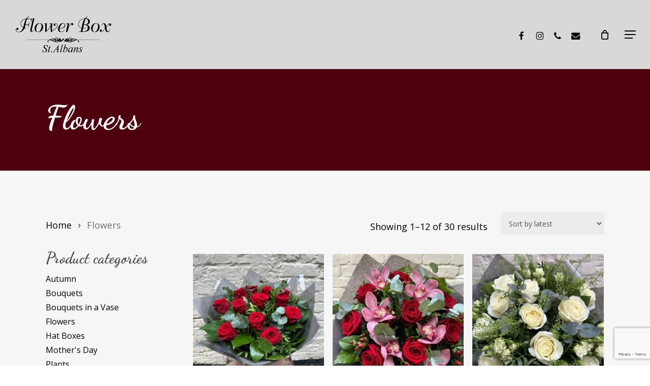

--- FILE ---
content_type: text/html; charset=UTF-8
request_url: https://www.flowerboxstalbans.co.uk/product-category/flowers/
body_size: 115378
content:
<!doctype html>
<html lang="en-GB" class="no-js">
<head>
	<meta charset="UTF-8">
	<meta name="viewport" content="width=device-width, initial-scale=1, maximum-scale=1, user-scalable=0" /><meta name='robots' content='index, follow, max-image-preview:large, max-snippet:-1, max-video-preview:-1' />
	<style>img:is([sizes="auto" i], [sizes^="auto," i]) { contain-intrinsic-size: 3000px 1500px }</style>
	
	<!-- This site is optimized with the Yoast SEO plugin v26.8 - https://yoast.com/product/yoast-seo-wordpress/ -->
	<title>Flowers Archives - Flower Box</title>
	<link rel="canonical" href="https://www.flowerboxstalbans.co.uk/product-category/flowers/" />
	<link rel="next" href="https://www.flowerboxstalbans.co.uk/product-category/flowers/page/2/" />
	<meta property="og:locale" content="en_GB" />
	<meta property="og:type" content="article" />
	<meta property="og:title" content="Flowers Archives - Flower Box" />
	<meta property="og:url" content="https://www.flowerboxstalbans.co.uk/product-category/flowers/" />
	<meta property="og:site_name" content="Flower Box" />
	<meta name="twitter:card" content="summary_large_image" />
	<script type="application/ld+json" class="yoast-schema-graph">{"@context":"https://schema.org","@graph":[{"@type":"CollectionPage","@id":"https://www.flowerboxstalbans.co.uk/product-category/flowers/","url":"https://www.flowerboxstalbans.co.uk/product-category/flowers/","name":"Flowers Archives - Flower Box","isPartOf":{"@id":"https://www.flowerboxstalbans.co.uk/#website"},"primaryImageOfPage":{"@id":"https://www.flowerboxstalbans.co.uk/product-category/flowers/#primaryimage"},"image":{"@id":"https://www.flowerboxstalbans.co.uk/product-category/flowers/#primaryimage"},"thumbnailUrl":"https://www.flowerboxstalbans.co.uk/wp-content/uploads/2026/01/I-Love-you-gallery.jpg","breadcrumb":{"@id":"https://www.flowerboxstalbans.co.uk/product-category/flowers/#breadcrumb"},"inLanguage":"en-GB"},{"@type":"ImageObject","inLanguage":"en-GB","@id":"https://www.flowerboxstalbans.co.uk/product-category/flowers/#primaryimage","url":"https://www.flowerboxstalbans.co.uk/wp-content/uploads/2026/01/I-Love-you-gallery.jpg","contentUrl":"https://www.flowerboxstalbans.co.uk/wp-content/uploads/2026/01/I-Love-you-gallery.jpg","width":1440,"height":1920},{"@type":"BreadcrumbList","@id":"https://www.flowerboxstalbans.co.uk/product-category/flowers/#breadcrumb","itemListElement":[{"@type":"ListItem","position":1,"name":"Home","item":"https://www.flowerboxstalbans.co.uk/"},{"@type":"ListItem","position":2,"name":"Flowers"}]},{"@type":"WebSite","@id":"https://www.flowerboxstalbans.co.uk/#website","url":"https://www.flowerboxstalbans.co.uk/","name":"Flower Box","description":"Halogen Digital","potentialAction":[{"@type":"SearchAction","target":{"@type":"EntryPoint","urlTemplate":"https://www.flowerboxstalbans.co.uk/?s={search_term_string}"},"query-input":{"@type":"PropertyValueSpecification","valueRequired":true,"valueName":"search_term_string"}}],"inLanguage":"en-GB"}]}</script>
	<!-- / Yoast SEO plugin. -->


<link rel='dns-prefetch' href='//fonts.googleapis.com' />
<link rel='dns-prefetch' href='//www.googletagmanager.com' />
<link rel="alternate" type="application/rss+xml" title="Flower Box &raquo; Feed" href="https://www.flowerboxstalbans.co.uk/feed/" />
<link rel="alternate" type="application/rss+xml" title="Flower Box &raquo; Comments Feed" href="https://www.flowerboxstalbans.co.uk/comments/feed/" />
<link rel="alternate" type="application/rss+xml" title="Flower Box &raquo; Flowers Category Feed" href="https://www.flowerboxstalbans.co.uk/product-category/flowers/feed/" />
<script type="text/javascript">
/* <![CDATA[ */
window._wpemojiSettings = {"baseUrl":"https:\/\/s.w.org\/images\/core\/emoji\/16.0.1\/72x72\/","ext":".png","svgUrl":"https:\/\/s.w.org\/images\/core\/emoji\/16.0.1\/svg\/","svgExt":".svg","source":{"concatemoji":"https:\/\/www.flowerboxstalbans.co.uk\/wp-includes\/js\/wp-emoji-release.min.js?ver=6.8.3"}};
/*! This file is auto-generated */
!function(s,n){var o,i,e;function c(e){try{var t={supportTests:e,timestamp:(new Date).valueOf()};sessionStorage.setItem(o,JSON.stringify(t))}catch(e){}}function p(e,t,n){e.clearRect(0,0,e.canvas.width,e.canvas.height),e.fillText(t,0,0);var t=new Uint32Array(e.getImageData(0,0,e.canvas.width,e.canvas.height).data),a=(e.clearRect(0,0,e.canvas.width,e.canvas.height),e.fillText(n,0,0),new Uint32Array(e.getImageData(0,0,e.canvas.width,e.canvas.height).data));return t.every(function(e,t){return e===a[t]})}function u(e,t){e.clearRect(0,0,e.canvas.width,e.canvas.height),e.fillText(t,0,0);for(var n=e.getImageData(16,16,1,1),a=0;a<n.data.length;a++)if(0!==n.data[a])return!1;return!0}function f(e,t,n,a){switch(t){case"flag":return n(e,"\ud83c\udff3\ufe0f\u200d\u26a7\ufe0f","\ud83c\udff3\ufe0f\u200b\u26a7\ufe0f")?!1:!n(e,"\ud83c\udde8\ud83c\uddf6","\ud83c\udde8\u200b\ud83c\uddf6")&&!n(e,"\ud83c\udff4\udb40\udc67\udb40\udc62\udb40\udc65\udb40\udc6e\udb40\udc67\udb40\udc7f","\ud83c\udff4\u200b\udb40\udc67\u200b\udb40\udc62\u200b\udb40\udc65\u200b\udb40\udc6e\u200b\udb40\udc67\u200b\udb40\udc7f");case"emoji":return!a(e,"\ud83e\udedf")}return!1}function g(e,t,n,a){var r="undefined"!=typeof WorkerGlobalScope&&self instanceof WorkerGlobalScope?new OffscreenCanvas(300,150):s.createElement("canvas"),o=r.getContext("2d",{willReadFrequently:!0}),i=(o.textBaseline="top",o.font="600 32px Arial",{});return e.forEach(function(e){i[e]=t(o,e,n,a)}),i}function t(e){var t=s.createElement("script");t.src=e,t.defer=!0,s.head.appendChild(t)}"undefined"!=typeof Promise&&(o="wpEmojiSettingsSupports",i=["flag","emoji"],n.supports={everything:!0,everythingExceptFlag:!0},e=new Promise(function(e){s.addEventListener("DOMContentLoaded",e,{once:!0})}),new Promise(function(t){var n=function(){try{var e=JSON.parse(sessionStorage.getItem(o));if("object"==typeof e&&"number"==typeof e.timestamp&&(new Date).valueOf()<e.timestamp+604800&&"object"==typeof e.supportTests)return e.supportTests}catch(e){}return null}();if(!n){if("undefined"!=typeof Worker&&"undefined"!=typeof OffscreenCanvas&&"undefined"!=typeof URL&&URL.createObjectURL&&"undefined"!=typeof Blob)try{var e="postMessage("+g.toString()+"("+[JSON.stringify(i),f.toString(),p.toString(),u.toString()].join(",")+"));",a=new Blob([e],{type:"text/javascript"}),r=new Worker(URL.createObjectURL(a),{name:"wpTestEmojiSupports"});return void(r.onmessage=function(e){c(n=e.data),r.terminate(),t(n)})}catch(e){}c(n=g(i,f,p,u))}t(n)}).then(function(e){for(var t in e)n.supports[t]=e[t],n.supports.everything=n.supports.everything&&n.supports[t],"flag"!==t&&(n.supports.everythingExceptFlag=n.supports.everythingExceptFlag&&n.supports[t]);n.supports.everythingExceptFlag=n.supports.everythingExceptFlag&&!n.supports.flag,n.DOMReady=!1,n.readyCallback=function(){n.DOMReady=!0}}).then(function(){return e}).then(function(){var e;n.supports.everything||(n.readyCallback(),(e=n.source||{}).concatemoji?t(e.concatemoji):e.wpemoji&&e.twemoji&&(t(e.twemoji),t(e.wpemoji)))}))}((window,document),window._wpemojiSettings);
/* ]]> */
</script>
<link rel='stylesheet' id='delivery-date-cart-block-frontend-css' href='https://www.flowerboxstalbans.co.uk/wp-content/plugins/order-delivery-date-for-woocommerce/build/style-index.css?ver=869329b118570bdff917' type='text/css' media='all' />
<link rel='stylesheet' id='delivery-date-block-frontend-css' href='https://www.flowerboxstalbans.co.uk/wp-content/plugins/order-delivery-date-for-woocommerce/build/style-index.css?ver=ded14adcec7169e50367' type='text/css' media='1' />
<link rel='stylesheet' id='sbi_styles-css' href='https://www.flowerboxstalbans.co.uk/wp-content/plugins/instagram-feed/css/sbi-styles.min.css?ver=6.10.0' type='text/css' media='all' />
<style id='wp-emoji-styles-inline-css' type='text/css'>

	img.wp-smiley, img.emoji {
		display: inline !important;
		border: none !important;
		box-shadow: none !important;
		height: 1em !important;
		width: 1em !important;
		margin: 0 0.07em !important;
		vertical-align: -0.1em !important;
		background: none !important;
		padding: 0 !important;
	}
</style>
<link rel='stylesheet' id='wp-block-library-css' href='https://www.flowerboxstalbans.co.uk/wp-includes/css/dist/block-library/style.min.css?ver=6.8.3' type='text/css' media='all' />
<style id='global-styles-inline-css' type='text/css'>
:root{--wp--preset--aspect-ratio--square: 1;--wp--preset--aspect-ratio--4-3: 4/3;--wp--preset--aspect-ratio--3-4: 3/4;--wp--preset--aspect-ratio--3-2: 3/2;--wp--preset--aspect-ratio--2-3: 2/3;--wp--preset--aspect-ratio--16-9: 16/9;--wp--preset--aspect-ratio--9-16: 9/16;--wp--preset--color--black: #000000;--wp--preset--color--cyan-bluish-gray: #abb8c3;--wp--preset--color--white: #ffffff;--wp--preset--color--pale-pink: #f78da7;--wp--preset--color--vivid-red: #cf2e2e;--wp--preset--color--luminous-vivid-orange: #ff6900;--wp--preset--color--luminous-vivid-amber: #fcb900;--wp--preset--color--light-green-cyan: #7bdcb5;--wp--preset--color--vivid-green-cyan: #00d084;--wp--preset--color--pale-cyan-blue: #8ed1fc;--wp--preset--color--vivid-cyan-blue: #0693e3;--wp--preset--color--vivid-purple: #9b51e0;--wp--preset--gradient--vivid-cyan-blue-to-vivid-purple: linear-gradient(135deg,rgba(6,147,227,1) 0%,rgb(155,81,224) 100%);--wp--preset--gradient--light-green-cyan-to-vivid-green-cyan: linear-gradient(135deg,rgb(122,220,180) 0%,rgb(0,208,130) 100%);--wp--preset--gradient--luminous-vivid-amber-to-luminous-vivid-orange: linear-gradient(135deg,rgba(252,185,0,1) 0%,rgba(255,105,0,1) 100%);--wp--preset--gradient--luminous-vivid-orange-to-vivid-red: linear-gradient(135deg,rgba(255,105,0,1) 0%,rgb(207,46,46) 100%);--wp--preset--gradient--very-light-gray-to-cyan-bluish-gray: linear-gradient(135deg,rgb(238,238,238) 0%,rgb(169,184,195) 100%);--wp--preset--gradient--cool-to-warm-spectrum: linear-gradient(135deg,rgb(74,234,220) 0%,rgb(151,120,209) 20%,rgb(207,42,186) 40%,rgb(238,44,130) 60%,rgb(251,105,98) 80%,rgb(254,248,76) 100%);--wp--preset--gradient--blush-light-purple: linear-gradient(135deg,rgb(255,206,236) 0%,rgb(152,150,240) 100%);--wp--preset--gradient--blush-bordeaux: linear-gradient(135deg,rgb(254,205,165) 0%,rgb(254,45,45) 50%,rgb(107,0,62) 100%);--wp--preset--gradient--luminous-dusk: linear-gradient(135deg,rgb(255,203,112) 0%,rgb(199,81,192) 50%,rgb(65,88,208) 100%);--wp--preset--gradient--pale-ocean: linear-gradient(135deg,rgb(255,245,203) 0%,rgb(182,227,212) 50%,rgb(51,167,181) 100%);--wp--preset--gradient--electric-grass: linear-gradient(135deg,rgb(202,248,128) 0%,rgb(113,206,126) 100%);--wp--preset--gradient--midnight: linear-gradient(135deg,rgb(2,3,129) 0%,rgb(40,116,252) 100%);--wp--preset--font-size--small: 13px;--wp--preset--font-size--medium: 20px;--wp--preset--font-size--large: 36px;--wp--preset--font-size--x-large: 42px;--wp--preset--spacing--20: 0.44rem;--wp--preset--spacing--30: 0.67rem;--wp--preset--spacing--40: 1rem;--wp--preset--spacing--50: 1.5rem;--wp--preset--spacing--60: 2.25rem;--wp--preset--spacing--70: 3.38rem;--wp--preset--spacing--80: 5.06rem;--wp--preset--shadow--natural: 6px 6px 9px rgba(0, 0, 0, 0.2);--wp--preset--shadow--deep: 12px 12px 50px rgba(0, 0, 0, 0.4);--wp--preset--shadow--sharp: 6px 6px 0px rgba(0, 0, 0, 0.2);--wp--preset--shadow--outlined: 6px 6px 0px -3px rgba(255, 255, 255, 1), 6px 6px rgba(0, 0, 0, 1);--wp--preset--shadow--crisp: 6px 6px 0px rgba(0, 0, 0, 1);}:root { --wp--style--global--content-size: 1300px;--wp--style--global--wide-size: 1300px; }:where(body) { margin: 0; }.wp-site-blocks > .alignleft { float: left; margin-right: 2em; }.wp-site-blocks > .alignright { float: right; margin-left: 2em; }.wp-site-blocks > .aligncenter { justify-content: center; margin-left: auto; margin-right: auto; }:where(.is-layout-flex){gap: 0.5em;}:where(.is-layout-grid){gap: 0.5em;}.is-layout-flow > .alignleft{float: left;margin-inline-start: 0;margin-inline-end: 2em;}.is-layout-flow > .alignright{float: right;margin-inline-start: 2em;margin-inline-end: 0;}.is-layout-flow > .aligncenter{margin-left: auto !important;margin-right: auto !important;}.is-layout-constrained > .alignleft{float: left;margin-inline-start: 0;margin-inline-end: 2em;}.is-layout-constrained > .alignright{float: right;margin-inline-start: 2em;margin-inline-end: 0;}.is-layout-constrained > .aligncenter{margin-left: auto !important;margin-right: auto !important;}.is-layout-constrained > :where(:not(.alignleft):not(.alignright):not(.alignfull)){max-width: var(--wp--style--global--content-size);margin-left: auto !important;margin-right: auto !important;}.is-layout-constrained > .alignwide{max-width: var(--wp--style--global--wide-size);}body .is-layout-flex{display: flex;}.is-layout-flex{flex-wrap: wrap;align-items: center;}.is-layout-flex > :is(*, div){margin: 0;}body .is-layout-grid{display: grid;}.is-layout-grid > :is(*, div){margin: 0;}body{padding-top: 0px;padding-right: 0px;padding-bottom: 0px;padding-left: 0px;}:root :where(.wp-element-button, .wp-block-button__link){background-color: #32373c;border-width: 0;color: #fff;font-family: inherit;font-size: inherit;line-height: inherit;padding: calc(0.667em + 2px) calc(1.333em + 2px);text-decoration: none;}.has-black-color{color: var(--wp--preset--color--black) !important;}.has-cyan-bluish-gray-color{color: var(--wp--preset--color--cyan-bluish-gray) !important;}.has-white-color{color: var(--wp--preset--color--white) !important;}.has-pale-pink-color{color: var(--wp--preset--color--pale-pink) !important;}.has-vivid-red-color{color: var(--wp--preset--color--vivid-red) !important;}.has-luminous-vivid-orange-color{color: var(--wp--preset--color--luminous-vivid-orange) !important;}.has-luminous-vivid-amber-color{color: var(--wp--preset--color--luminous-vivid-amber) !important;}.has-light-green-cyan-color{color: var(--wp--preset--color--light-green-cyan) !important;}.has-vivid-green-cyan-color{color: var(--wp--preset--color--vivid-green-cyan) !important;}.has-pale-cyan-blue-color{color: var(--wp--preset--color--pale-cyan-blue) !important;}.has-vivid-cyan-blue-color{color: var(--wp--preset--color--vivid-cyan-blue) !important;}.has-vivid-purple-color{color: var(--wp--preset--color--vivid-purple) !important;}.has-black-background-color{background-color: var(--wp--preset--color--black) !important;}.has-cyan-bluish-gray-background-color{background-color: var(--wp--preset--color--cyan-bluish-gray) !important;}.has-white-background-color{background-color: var(--wp--preset--color--white) !important;}.has-pale-pink-background-color{background-color: var(--wp--preset--color--pale-pink) !important;}.has-vivid-red-background-color{background-color: var(--wp--preset--color--vivid-red) !important;}.has-luminous-vivid-orange-background-color{background-color: var(--wp--preset--color--luminous-vivid-orange) !important;}.has-luminous-vivid-amber-background-color{background-color: var(--wp--preset--color--luminous-vivid-amber) !important;}.has-light-green-cyan-background-color{background-color: var(--wp--preset--color--light-green-cyan) !important;}.has-vivid-green-cyan-background-color{background-color: var(--wp--preset--color--vivid-green-cyan) !important;}.has-pale-cyan-blue-background-color{background-color: var(--wp--preset--color--pale-cyan-blue) !important;}.has-vivid-cyan-blue-background-color{background-color: var(--wp--preset--color--vivid-cyan-blue) !important;}.has-vivid-purple-background-color{background-color: var(--wp--preset--color--vivid-purple) !important;}.has-black-border-color{border-color: var(--wp--preset--color--black) !important;}.has-cyan-bluish-gray-border-color{border-color: var(--wp--preset--color--cyan-bluish-gray) !important;}.has-white-border-color{border-color: var(--wp--preset--color--white) !important;}.has-pale-pink-border-color{border-color: var(--wp--preset--color--pale-pink) !important;}.has-vivid-red-border-color{border-color: var(--wp--preset--color--vivid-red) !important;}.has-luminous-vivid-orange-border-color{border-color: var(--wp--preset--color--luminous-vivid-orange) !important;}.has-luminous-vivid-amber-border-color{border-color: var(--wp--preset--color--luminous-vivid-amber) !important;}.has-light-green-cyan-border-color{border-color: var(--wp--preset--color--light-green-cyan) !important;}.has-vivid-green-cyan-border-color{border-color: var(--wp--preset--color--vivid-green-cyan) !important;}.has-pale-cyan-blue-border-color{border-color: var(--wp--preset--color--pale-cyan-blue) !important;}.has-vivid-cyan-blue-border-color{border-color: var(--wp--preset--color--vivid-cyan-blue) !important;}.has-vivid-purple-border-color{border-color: var(--wp--preset--color--vivid-purple) !important;}.has-vivid-cyan-blue-to-vivid-purple-gradient-background{background: var(--wp--preset--gradient--vivid-cyan-blue-to-vivid-purple) !important;}.has-light-green-cyan-to-vivid-green-cyan-gradient-background{background: var(--wp--preset--gradient--light-green-cyan-to-vivid-green-cyan) !important;}.has-luminous-vivid-amber-to-luminous-vivid-orange-gradient-background{background: var(--wp--preset--gradient--luminous-vivid-amber-to-luminous-vivid-orange) !important;}.has-luminous-vivid-orange-to-vivid-red-gradient-background{background: var(--wp--preset--gradient--luminous-vivid-orange-to-vivid-red) !important;}.has-very-light-gray-to-cyan-bluish-gray-gradient-background{background: var(--wp--preset--gradient--very-light-gray-to-cyan-bluish-gray) !important;}.has-cool-to-warm-spectrum-gradient-background{background: var(--wp--preset--gradient--cool-to-warm-spectrum) !important;}.has-blush-light-purple-gradient-background{background: var(--wp--preset--gradient--blush-light-purple) !important;}.has-blush-bordeaux-gradient-background{background: var(--wp--preset--gradient--blush-bordeaux) !important;}.has-luminous-dusk-gradient-background{background: var(--wp--preset--gradient--luminous-dusk) !important;}.has-pale-ocean-gradient-background{background: var(--wp--preset--gradient--pale-ocean) !important;}.has-electric-grass-gradient-background{background: var(--wp--preset--gradient--electric-grass) !important;}.has-midnight-gradient-background{background: var(--wp--preset--gradient--midnight) !important;}.has-small-font-size{font-size: var(--wp--preset--font-size--small) !important;}.has-medium-font-size{font-size: var(--wp--preset--font-size--medium) !important;}.has-large-font-size{font-size: var(--wp--preset--font-size--large) !important;}.has-x-large-font-size{font-size: var(--wp--preset--font-size--x-large) !important;}
:where(.wp-block-post-template.is-layout-flex){gap: 1.25em;}:where(.wp-block-post-template.is-layout-grid){gap: 1.25em;}
:where(.wp-block-columns.is-layout-flex){gap: 2em;}:where(.wp-block-columns.is-layout-grid){gap: 2em;}
:root :where(.wp-block-pullquote){font-size: 1.5em;line-height: 1.6;}
</style>
<link rel='stylesheet' id='contact-form-7-css' href='https://www.flowerboxstalbans.co.uk/wp-content/plugins/contact-form-7/includes/css/styles.css?ver=6.1.4' type='text/css' media='all' />
<link rel='stylesheet' id='woocommerce-layout-css' href='https://www.flowerboxstalbans.co.uk/wp-content/plugins/woocommerce/assets/css/woocommerce-layout.css?ver=10.4.3' type='text/css' media='all' />
<link rel='stylesheet' id='woocommerce-smallscreen-css' href='https://www.flowerboxstalbans.co.uk/wp-content/plugins/woocommerce/assets/css/woocommerce-smallscreen.css?ver=10.4.3' type='text/css' media='only screen and (max-width: 768px)' />
<link rel='stylesheet' id='woocommerce-general-css' href='https://www.flowerboxstalbans.co.uk/wp-content/plugins/woocommerce/assets/css/woocommerce.css?ver=10.4.3' type='text/css' media='all' />
<style id='woocommerce-inline-inline-css' type='text/css'>
.woocommerce form .form-row .required { visibility: visible; }
</style>
<link rel='stylesheet' id='font-awesome-css' href='https://www.flowerboxstalbans.co.uk/wp-content/themes/salient/css/font-awesome-legacy.min.css?ver=4.7.1' type='text/css' media='all' />
<link rel='stylesheet' id='salient-grid-system-css' href='https://www.flowerboxstalbans.co.uk/wp-content/themes/salient/css/build/grid-system.css?ver=17.4.1' type='text/css' media='all' />
<link rel='stylesheet' id='main-styles-css' href='https://www.flowerboxstalbans.co.uk/wp-content/themes/salient/css/build/style.css?ver=17.4.1' type='text/css' media='all' />
<style id='main-styles-inline-css' type='text/css'>

		@font-face{
		     font-family:'Open Sans';
		     src:url('https://www.flowerboxstalbans.co.uk/wp-content/themes/salient/css/fonts/OpenSans-Light.woff') format('woff');
		     font-weight:300;
		     font-style:normal; 
		}
		 @font-face{
		     font-family:'Open Sans';
		     src:url('https://www.flowerboxstalbans.co.uk/wp-content/themes/salient/css/fonts/OpenSans-Regular.woff') format('woff');
		     font-weight:400;
		     font-style:normal; 
		}
		 @font-face{
		     font-family:'Open Sans';
		     src:url('https://www.flowerboxstalbans.co.uk/wp-content/themes/salient/css/fonts/OpenSans-SemiBold.woff') format('woff');
		     font-weight:600;
		     font-style:normal; 
		}
		 @font-face{
		     font-family:'Open Sans';
		     src:url('https://www.flowerboxstalbans.co.uk/wp-content/themes/salient/css/fonts/OpenSans-Bold.woff') format('woff');
		     font-weight:700;
		     font-style:normal; 
		}
</style>
<link rel='stylesheet' id='nectar-cf7-css' href='https://www.flowerboxstalbans.co.uk/wp-content/themes/salient/css/build/third-party/cf7.css?ver=17.4.1' type='text/css' media='all' />
<link rel='stylesheet' id='nectar-blog-auto-masonry-meta-overlaid-spaced-css' href='https://www.flowerboxstalbans.co.uk/wp-content/themes/salient/css/build/blog/auto-masonry-meta-overlaid-spaced.css?ver=17.4.1' type='text/css' media='all' />
<link rel='stylesheet' id='responsive-css' href='https://www.flowerboxstalbans.co.uk/wp-content/themes/salient/css/build/responsive.css?ver=17.4.1' type='text/css' media='all' />
<link rel='stylesheet' id='nectar-product-style-classic-css' href='https://www.flowerboxstalbans.co.uk/wp-content/themes/salient/css/build/third-party/woocommerce/product-style-classic.css?ver=17.4.1' type='text/css' media='all' />
<link rel='stylesheet' id='woocommerce-css' href='https://www.flowerboxstalbans.co.uk/wp-content/themes/salient/css/build/woocommerce.css?ver=17.4.1' type='text/css' media='all' />
<link rel='stylesheet' id='skin-material-css' href='https://www.flowerboxstalbans.co.uk/wp-content/themes/salient/css/build/skin-material.css?ver=17.4.1' type='text/css' media='all' />
<link rel='stylesheet' id='salient-wp-menu-dynamic-css' href='https://www.flowerboxstalbans.co.uk/wp-content/uploads/salient/menu-dynamic.css?ver=71277' type='text/css' media='all' />
<link rel='stylesheet' id='nectar-widget-posts-css' href='https://www.flowerboxstalbans.co.uk/wp-content/themes/salient/css/build/elements/widget-nectar-posts.css?ver=17.4.1' type='text/css' media='all' />
<link rel='stylesheet' id='dynamic-css-css' href='https://www.flowerboxstalbans.co.uk/wp-content/themes/salient/css/salient-dynamic-styles.css?ver=5762' type='text/css' media='all' />
<style id='dynamic-css-inline-css' type='text/css'>
@media only screen and (min-width:1000px){body #ajax-content-wrap.no-scroll{min-height:calc(100vh - 136px);height:calc(100vh - 136px)!important;}}@media only screen and (min-width:1000px){#page-header-wrap.fullscreen-header,#page-header-wrap.fullscreen-header #page-header-bg,html:not(.nectar-box-roll-loaded) .nectar-box-roll > #page-header-bg.fullscreen-header,.nectar_fullscreen_zoom_recent_projects,#nectar_fullscreen_rows:not(.afterLoaded) > div{height:calc(100vh - 135px);}.wpb_row.vc_row-o-full-height.top-level,.wpb_row.vc_row-o-full-height.top-level > .col.span_12{min-height:calc(100vh - 135px);}html:not(.nectar-box-roll-loaded) .nectar-box-roll > #page-header-bg.fullscreen-header{top:136px;}.nectar-slider-wrap[data-fullscreen="true"]:not(.loaded),.nectar-slider-wrap[data-fullscreen="true"]:not(.loaded) .swiper-container{height:calc(100vh - 134px)!important;}.admin-bar .nectar-slider-wrap[data-fullscreen="true"]:not(.loaded),.admin-bar .nectar-slider-wrap[data-fullscreen="true"]:not(.loaded) .swiper-container{height:calc(100vh - 134px - 32px)!important;}}.admin-bar[class*="page-template-template-no-header"] .wpb_row.vc_row-o-full-height.top-level,.admin-bar[class*="page-template-template-no-header"] .wpb_row.vc_row-o-full-height.top-level > .col.span_12{min-height:calc(100vh - 32px);}body[class*="page-template-template-no-header"] .wpb_row.vc_row-o-full-height.top-level,body[class*="page-template-template-no-header"] .wpb_row.vc_row-o-full-height.top-level > .col.span_12{min-height:100vh;}@media only screen and (max-width:999px){.using-mobile-browser #nectar_fullscreen_rows:not(.afterLoaded):not([data-mobile-disable="on"]) > div{height:calc(100vh - 126px);}.using-mobile-browser .wpb_row.vc_row-o-full-height.top-level,.using-mobile-browser .wpb_row.vc_row-o-full-height.top-level > .col.span_12,[data-permanent-transparent="1"].using-mobile-browser .wpb_row.vc_row-o-full-height.top-level,[data-permanent-transparent="1"].using-mobile-browser .wpb_row.vc_row-o-full-height.top-level > .col.span_12{min-height:calc(100vh - 126px);}html:not(.nectar-box-roll-loaded) .nectar-box-roll > #page-header-bg.fullscreen-header,.nectar_fullscreen_zoom_recent_projects,.nectar-slider-wrap[data-fullscreen="true"]:not(.loaded),.nectar-slider-wrap[data-fullscreen="true"]:not(.loaded) .swiper-container,#nectar_fullscreen_rows:not(.afterLoaded):not([data-mobile-disable="on"]) > div{height:calc(100vh - 73px);}.wpb_row.vc_row-o-full-height.top-level,.wpb_row.vc_row-o-full-height.top-level > .col.span_12{min-height:calc(100vh - 73px);}body[data-transparent-header="false"] #ajax-content-wrap.no-scroll{min-height:calc(100vh - 73px);height:calc(100vh - 73px);}}.post-type-archive-product.woocommerce .container-wrap,.tax-product_cat.woocommerce .container-wrap{background-color:#f6f6f6;}.woocommerce.single-product #single-meta{position:relative!important;top:0!important;margin:0;left:8px;height:auto;}.woocommerce.single-product #single-meta:after{display:block;content:" ";clear:both;height:1px;}.woocommerce ul.products li.product.material,.woocommerce-page ul.products li.product.material{background-color:#ffffff;}.woocommerce ul.products li.product.minimal .product-wrap,.woocommerce ul.products li.product.minimal .background-color-expand,.woocommerce-page ul.products li.product.minimal .product-wrap,.woocommerce-page ul.products li.product.minimal .background-color-expand{background-color:#ffffff;}.screen-reader-text,.nectar-skip-to-content:not(:focus){border:0;clip:rect(1px,1px,1px,1px);clip-path:inset(50%);height:1px;margin:-1px;overflow:hidden;padding:0;position:absolute!important;width:1px;word-wrap:normal!important;}.row .col img:not([srcset]){width:auto;}.row .col img.img-with-animation.nectar-lazy:not([srcset]){width:100%;}
#footer-outer #copyright a:not(.nectar-button) {
    color: #ffffff !important;
}
#header-outer .widget_shopping_cart a.button {
    font-size: 22px;
}
@media only screen and (min-width: 1100px) {
    .thp-checkbox-container {
        min-height: 70px;
    }
}
</style>
<link rel='stylesheet' id='salient-child-style-css' href='https://www.flowerboxstalbans.co.uk/wp-content/themes/salient-child/style.css?ver=17.4.1' type='text/css' media='all' />
<link rel='stylesheet' id='jquery-ui-style-orddd-lite-css' href='https://www.flowerboxstalbans.co.uk/wp-content/plugins/order-delivery-date-for-woocommerce/css/themes/hot-sneaks/jquery-ui.css?ver=4.4.0' type='text/css' media='' />
<link rel='stylesheet' id='datepicker-css' href='https://www.flowerboxstalbans.co.uk/wp-content/plugins/order-delivery-date-for-woocommerce/css/datepicker.css?ver=4.4.0' type='text/css' media='' />
<link rel='stylesheet' id='redux-google-fonts-salient_redux-css' href='https://fonts.googleapis.com/css?family=Roboto%3A500%7CDancing+Script%3A700%2C400%7CCabin%3A400%2C400italic%7COpen+Sans%3A400%2C700&#038;subset=latin&#038;ver=6.8.3' type='text/css' media='all' />
<script type="text/template" id="tmpl-variation-template">
	<div class="woocommerce-variation-description">{{{ data.variation.variation_description }}}</div>
	<div class="woocommerce-variation-price">{{{ data.variation.price_html }}}</div>
	<div class="woocommerce-variation-availability">{{{ data.variation.availability_html }}}</div>
</script>
<script type="text/template" id="tmpl-unavailable-variation-template">
	<p role="alert">Sorry, this product is unavailable. Please choose a different combination.</p>
</script>
<script type="text/javascript" src="https://www.flowerboxstalbans.co.uk/wp-includes/js/jquery/jquery.min.js?ver=3.7.1" id="jquery-core-js"></script>
<script type="text/javascript" src="https://www.flowerboxstalbans.co.uk/wp-includes/js/jquery/jquery-migrate.min.js?ver=3.4.1" id="jquery-migrate-js"></script>
<script type="text/javascript" id="thp-popup-js-js-extra">
/* <![CDATA[ */
var thp_popup_vars = {"ajaxurl":"https:\/\/www.flowerboxstalbans.co.uk\/wp-admin\/admin-ajax.php","added_to_cart":"Added to Cart!","choose_one":"Please choose one option!"};
/* ]]> */
</script>
<script type="text/javascript" src="https://www.flowerboxstalbans.co.uk/wp-content/plugins/very-simple-woocommerce-upsell-popup/js/wup-ajax.min.js?ver=6.8.3" id="thp-popup-js-js"></script>
<script type="text/javascript" src="https://www.flowerboxstalbans.co.uk/wp-content/plugins/very-simple-woocommerce-upsell-popup/js/wup-noajax.min.js?ver=6.8.3" id="wup-noajax-js-js"></script>
<script type="text/javascript" src="https://www.flowerboxstalbans.co.uk/wp-content/plugins/woocommerce/assets/js/jquery-blockui/jquery.blockUI.min.js?ver=2.7.0-wc.10.4.3" id="wc-jquery-blockui-js" defer="defer" data-wp-strategy="defer"></script>
<script type="text/javascript" id="wc-add-to-cart-js-extra">
/* <![CDATA[ */
var wc_add_to_cart_params = {"ajax_url":"\/wp-admin\/admin-ajax.php","wc_ajax_url":"\/?wc-ajax=%%endpoint%%","i18n_view_cart":"View basket","cart_url":"https:\/\/www.flowerboxstalbans.co.uk\/basket\/","is_cart":"","cart_redirect_after_add":"no"};
/* ]]> */
</script>
<script type="text/javascript" src="https://www.flowerboxstalbans.co.uk/wp-content/plugins/woocommerce/assets/js/frontend/add-to-cart.min.js?ver=10.4.3" id="wc-add-to-cart-js" defer="defer" data-wp-strategy="defer"></script>
<script type="text/javascript" src="https://www.flowerboxstalbans.co.uk/wp-content/plugins/woocommerce/assets/js/js-cookie/js.cookie.min.js?ver=2.1.4-wc.10.4.3" id="wc-js-cookie-js" defer="defer" data-wp-strategy="defer"></script>
<script type="text/javascript" id="woocommerce-js-extra">
/* <![CDATA[ */
var woocommerce_params = {"ajax_url":"\/wp-admin\/admin-ajax.php","wc_ajax_url":"\/?wc-ajax=%%endpoint%%","i18n_password_show":"Show password","i18n_password_hide":"Hide password"};
/* ]]> */
</script>
<script type="text/javascript" src="https://www.flowerboxstalbans.co.uk/wp-content/plugins/woocommerce/assets/js/frontend/woocommerce.min.js?ver=10.4.3" id="woocommerce-js" defer="defer" data-wp-strategy="defer"></script>
<script type="text/javascript" src="https://www.flowerboxstalbans.co.uk/wp-includes/js/underscore.min.js?ver=1.13.7" id="underscore-js"></script>
<script type="text/javascript" id="wp-util-js-extra">
/* <![CDATA[ */
var _wpUtilSettings = {"ajax":{"url":"\/wp-admin\/admin-ajax.php"}};
/* ]]> */
</script>
<script type="text/javascript" src="https://www.flowerboxstalbans.co.uk/wp-includes/js/wp-util.min.js?ver=6.8.3" id="wp-util-js"></script>
<script type="text/javascript" id="wc-add-to-cart-variation-js-extra">
/* <![CDATA[ */
var wc_add_to_cart_variation_params = {"wc_ajax_url":"\/?wc-ajax=%%endpoint%%","i18n_no_matching_variations_text":"Sorry, no products matched your selection. Please choose a different combination.","i18n_make_a_selection_text":"Please select some product options before adding this product to your basket.","i18n_unavailable_text":"Sorry, this product is unavailable. Please choose a different combination.","i18n_reset_alert_text":"Your selection has been reset. Please select some product options before adding this product to your cart."};
/* ]]> */
</script>
<script type="text/javascript" src="https://www.flowerboxstalbans.co.uk/wp-content/plugins/woocommerce/assets/js/frontend/add-to-cart-variation.min.js?ver=10.4.3" id="wc-add-to-cart-variation-js" defer="defer" data-wp-strategy="defer"></script>
<script type="text/javascript" src="https://www.flowerboxstalbans.co.uk/wp-content/plugins/woocommerce/assets/js/select2/select2.full.min.js?ver=4.0.3-wc.10.4.3" id="wc-select2-js" defer="defer" data-wp-strategy="defer"></script>
<script></script><link rel="https://api.w.org/" href="https://www.flowerboxstalbans.co.uk/wp-json/" /><link rel="alternate" title="JSON" type="application/json" href="https://www.flowerboxstalbans.co.uk/wp-json/wp/v2/product_cat/43" /><link rel="EditURI" type="application/rsd+xml" title="RSD" href="https://www.flowerboxstalbans.co.uk/xmlrpc.php?rsd" />
<meta name="generator" content="WordPress 6.8.3" />
<meta name="generator" content="WooCommerce 10.4.3" />
<meta name="generator" content="Site Kit by Google 1.163.0" /><!-- HFCM by 99 Robots - Snippet # 1: Halogen Stats -->
<!-- Matomo -->
<script type="text/javascript">
  var _paq = window._paq || [];
  /* tracker methods like "setCustomDimension" should be called before "trackPageView" */
  _paq.push(['trackPageView']);
  _paq.push(['enableLinkTracking']);
  (function() {
    var u="https://stats.halogendigital.co.uk/";
    _paq.push(['setTrackerUrl', u+'matomo.php']);
    _paq.push(['setSiteId', '137']);
    var d=document, g=d.createElement('script'), s=d.getElementsByTagName('script')[0];
    g.type='text/javascript'; g.async=true; g.defer=true; g.src=u+'matomo.js'; s.parentNode.insertBefore(g,s);
  })();
</script>
<!-- End Matomo Code -->
<!-- /end HFCM by 99 Robots -->
<!-- HFCM by 99 Robots - Snippet # 2: Google Analytics -->
<!-- Google Analytics -->
<script>
(function(i,s,o,g,r,a,m){i['GoogleAnalyticsObject']=r;i[r]=i[r]||function(){
(i[r].q=i[r].q||[]).push(arguments)},i[r].l=1*new Date();a=s.createElement(o),
m=s.getElementsByTagName(o)[0];a.async=1;a.src=g;m.parentNode.insertBefore(a,m)
})(window,document,'script','https://www.google-analytics.com/analytics.js','ga');

ga('create', 'UA-172846577-1', 'auto');
ga('send', 'pageview');
</script>
<!-- End Google Analytics -->
<!-- /end HFCM by 99 Robots -->
<!-- HFCM by 99 Robots - Snippet # 3: Adwords Site Tag -->
<!-- Global site tag (gtag.js) - Google Ads: 614141662 -->
<script async src="https://www.googletagmanager.com/gtag/js?id=AW-614141662"></script>
<script> window.dataLayer = window.dataLayer || []; function gtag(){dataLayer.push(arguments);} gtag('js', new Date()); gtag('config', 'AW-614141662'); </script>
<!-- /end HFCM by 99 Robots -->
<!-- HFCM by 99 Robots - Snippet # 4: Facebook -->
<meta name="facebook-domain-verification" content="bwyyxa9zcjfwqjvko2w805vp4txtcb" />
<!-- /end HFCM by 99 Robots -->
<script type="text/javascript"> var root = document.getElementsByTagName( "html" )[0]; root.setAttribute( "class", "js" ); </script>	<noscript><style>.woocommerce-product-gallery{ opacity: 1 !important; }</style></noscript>
	<style type="text/css">.recentcomments a{display:inline !important;padding:0 !important;margin:0 !important;}</style><meta name="generator" content="Powered by WPBakery Page Builder - drag and drop page builder for WordPress."/>

<!-- Google Tag Manager snippet added by Site Kit -->
<script type="text/javascript">
/* <![CDATA[ */

			( function( w, d, s, l, i ) {
				w[l] = w[l] || [];
				w[l].push( {'gtm.start': new Date().getTime(), event: 'gtm.js'} );
				var f = d.getElementsByTagName( s )[0],
					j = d.createElement( s ), dl = l != 'dataLayer' ? '&l=' + l : '';
				j.async = true;
				j.src = 'https://www.googletagmanager.com/gtm.js?id=' + i + dl;
				f.parentNode.insertBefore( j, f );
			} )( window, document, 'script', 'dataLayer', 'GTM-KG7ZQ77' );
			
/* ]]> */
</script>

<!-- End Google Tag Manager snippet added by Site Kit -->
<link rel="icon" href="https://www.flowerboxstalbans.co.uk/wp-content/uploads/2020/03/cropped-6-32x32.jpg" sizes="32x32" />
<link rel="icon" href="https://www.flowerboxstalbans.co.uk/wp-content/uploads/2020/03/cropped-6-192x192.jpg" sizes="192x192" />
<link rel="apple-touch-icon" href="https://www.flowerboxstalbans.co.uk/wp-content/uploads/2020/03/cropped-6-180x180.jpg" />
<meta name="msapplication-TileImage" content="https://www.flowerboxstalbans.co.uk/wp-content/uploads/2020/03/cropped-6-270x270.jpg" />
<noscript><style> .wpb_animate_when_almost_visible { opacity: 1; }</style></noscript></head><body class="archive tax-product_cat term-flowers term-43 wp-theme-salient wp-child-theme-salient-child theme-salient woocommerce woocommerce-page woocommerce-no-js material wpb-js-composer js-comp-ver-8.4.2 vc_responsive" data-footer-reveal="false" data-footer-reveal-shadow="none" data-header-format="default" data-body-border="off" data-boxed-style="" data-header-breakpoint="1290" data-dropdown-style="minimal" data-cae="easeOutExpo" data-cad="1350" data-megamenu-width="contained" data-aie="fade-in" data-ls="fancybox" data-apte="standard" data-hhun="0" data-fancy-form-rcs="default" data-form-style="default" data-form-submit="regular" data-is="minimal" data-button-style="rounded_shadow" data-user-account-button="false" data-flex-cols="true" data-col-gap="40px" data-header-inherit-rc="false" data-header-search="false" data-animated-anchors="true" data-ajax-transitions="false" data-full-width-header="true" data-slide-out-widget-area="true" data-slide-out-widget-area-style="slide-out-from-right" data-user-set-ocm="off" data-loading-animation="none" data-bg-header="true" data-responsive="1" data-ext-responsive="true" data-ext-padding="90" data-header-resize="1" data-header-color="custom" data-transparent-header="false" data-cart="true" data-remove-m-parallax="" data-remove-m-video-bgs="1" data-m-animate="0" data-force-header-trans-color="light" data-smooth-scrolling="0" data-permanent-transparent="false" >
	
	<script type="text/javascript">
	 (function(window, document) {

		document.documentElement.classList.remove("no-js");

		if(navigator.userAgent.match(/(Android|iPod|iPhone|iPad|BlackBerry|IEMobile|Opera Mini)/)) {
			document.body.className += " using-mobile-browser mobile ";
		}
		if(navigator.userAgent.match(/Mac/) && navigator.maxTouchPoints && navigator.maxTouchPoints > 2) {
			document.body.className += " using-ios-device ";
		}

		if( !("ontouchstart" in window) ) {

			var body = document.querySelector("body");
			var winW = window.innerWidth;
			var bodyW = body.clientWidth;

			if (winW > bodyW + 4) {
				body.setAttribute("style", "--scroll-bar-w: " + (winW - bodyW - 4) + "px");
			} else {
				body.setAttribute("style", "--scroll-bar-w: 0px");
			}
		}

	 })(window, document);
   </script>		<!-- Google Tag Manager (noscript) snippet added by Site Kit -->
		<noscript>
			<iframe src="https://www.googletagmanager.com/ns.html?id=GTM-KG7ZQ77" height="0" width="0" style="display:none;visibility:hidden"></iframe>
		</noscript>
		<!-- End Google Tag Manager (noscript) snippet added by Site Kit -->
		<a href="#ajax-content-wrap" class="nectar-skip-to-content">Skip to main content</a><div class="ocm-effect-wrap"><div class="ocm-effect-wrap-inner">	
	<div id="header-space"  data-header-mobile-fixed='1'></div> 
	
		<div id="header-outer" data-has-menu="true" data-has-buttons="yes" data-header-button_style="default" data-using-pr-menu="false" data-mobile-fixed="1" data-ptnm="false" data-lhe="animated_underline" data-user-set-bg="#d8d8d8" data-format="default" data-permanent-transparent="false" data-megamenu-rt="0" data-remove-fixed="0" data-header-resize="1" data-cart="true" data-transparency-option="0" data-box-shadow="none" data-shrink-num="25" data-using-secondary="0" data-using-logo="1" data-logo-height="80" data-m-logo-height="50" data-padding="28" data-full-width="true" data-condense="false" >
		
<div id="search-outer" class="nectar">
	<div id="search">
		<div class="container">
			 <div id="search-box">
				 <div class="inner-wrap">
					 <div class="col span_12">
						  <form role="search" action="https://www.flowerboxstalbans.co.uk/" method="GET">
														 <input type="text" name="s" id="s" value="" aria-label="Search" placeholder="Search" />
							 
						<span>Hit enter to search or ESC to close</span>
						<button aria-label="Search" class="search-box__button" type="submit">Search</button>						</form>
					</div><!--/span_12-->
				</div><!--/inner-wrap-->
			 </div><!--/search-box-->
			 <div id="close"><a href="#" role="button"><span class="screen-reader-text">Close Search</span>
				<span class="close-wrap"> <span class="close-line close-line1" role="presentation"></span> <span class="close-line close-line2" role="presentation"></span> </span>				 </a></div>
		 </div><!--/container-->
	</div><!--/search-->
</div><!--/search-outer-->

<header id="top" role="banner" aria-label="Main Menu">
	<div class="container">
		<div class="row">
			<div class="col span_3">
								<a id="logo" href="https://www.flowerboxstalbans.co.uk" data-supplied-ml-starting-dark="false" data-supplied-ml-starting="true" data-supplied-ml="true" >
					<img class="stnd skip-lazy default-logo dark-version" width="760" height="314" alt="Flower Box" src="https://www.flowerboxstalbans.co.uk/wp-content/uploads/2020/02/FlowerBox-Logos-2.png" srcset="https://www.flowerboxstalbans.co.uk/wp-content/uploads/2020/02/FlowerBox-Logos-2.png 1x, https://www.flowerboxstalbans.co.uk/wp-content/uploads/2020/02/FlowerBox-Logos-2.png 2x" /><img class="mobile-only-logo skip-lazy" alt="Flower Box" width="760" height="314" src="https://www.flowerboxstalbans.co.uk/wp-content/uploads/2020/02/FlowerBox-Logos-2.png" />				</a>
							</div><!--/span_3-->

			<div class="col span_9 col_last">
									<div class="nectar-mobile-only mobile-header"><div class="inner"></div></div>
				
						<a id="mobile-cart-link" aria-label="Cart" data-cart-style="dropdown" href="https://www.flowerboxstalbans.co.uk/basket/"><i class="icon-salient-cart"></i><div class="cart-wrap"><span>0 </span></div></a>
															<div class="slide-out-widget-area-toggle mobile-icon slide-out-from-right" data-custom-color="false" data-icon-animation="simple-transform">
						<div> <a href="#slide-out-widget-area" role="button" aria-label="Navigation Menu" aria-expanded="false" class="closed">
							<span class="screen-reader-text">Menu</span><span aria-hidden="true"> <i class="lines-button x2"> <i class="lines"></i> </i> </span>						</a></div>
					</div>
				
									<nav aria-label="Main Menu">
													<ul class="sf-menu">
								<li id="menu-item-6130" class="menu-item menu-item-type-post_type menu-item-object-page nectar-regular-menu-item menu-item-6130"><a href="https://www.flowerboxstalbans.co.uk/contact-us/"><span class="menu-title-text">Contact Us</span></a></li>
<li id="menu-item-7805" class="menu-item menu-item-type-post_type menu-item-object-page nectar-regular-menu-item menu-item-7805"><a href="https://www.flowerboxstalbans.co.uk/shop/"><span class="menu-title-text">Shop Online</span></a></li>
<li id="menu-item-16041" class="menu-item menu-item-type-taxonomy menu-item-object-product_cat nectar-regular-menu-item menu-item-16041"><a href="https://www.flowerboxstalbans.co.uk/product-category/valentines-day/"><span class="menu-title-text">Valentine&#8217;s Day</span></a></li>
<li id="menu-item-12958" class="menu-item menu-item-type-taxonomy menu-item-object-product_cat nectar-regular-menu-item menu-item-12958"><a href="https://www.flowerboxstalbans.co.uk/product-category/bouquets/"><span class="menu-title-text">Bouquets</span></a></li>
<li id="menu-item-14137" class="menu-item menu-item-type-taxonomy menu-item-object-product_cat nectar-regular-menu-item menu-item-14137"><a href="https://www.flowerboxstalbans.co.uk/product-category/bouquets-in-a-vase/"><span class="menu-title-text">Bouquets in a Vase</span></a></li>
<li id="menu-item-13626" class="menu-item menu-item-type-taxonomy menu-item-object-product_cat nectar-regular-menu-item menu-item-13626"><a href="https://www.flowerboxstalbans.co.uk/product-category/hat-boxes/"><span class="menu-title-text">Hat Boxes</span></a></li>
<li id="menu-item-12878" class="menu-item menu-item-type-post_type menu-item-object-page nectar-regular-menu-item menu-item-12878"><a href="https://www.flowerboxstalbans.co.uk/sympathy/"><span class="menu-title-text">Sympathy</span></a></li>
<li id="menu-item-12959" class="menu-item menu-item-type-taxonomy menu-item-object-product_cat nectar-regular-menu-item menu-item-12959"><a href="https://www.flowerboxstalbans.co.uk/product-category/home-fragnance/"><span class="menu-title-text">Scented Candles</span></a></li>
<li id="menu-item-6135" class="menu-item menu-item-type-post_type menu-item-object-page menu-item-has-children nectar-regular-menu-item sf-with-ul menu-item-6135"><a href="https://www.flowerboxstalbans.co.uk/florist/" aria-haspopup="true" aria-expanded="false"><span class="menu-title-text">Inspiration</span><span class="sf-sub-indicator"><i class="fa fa-angle-down icon-in-menu" aria-hidden="true"></i></span></a>
<ul class="sub-menu">
	<li id="menu-item-6136" class="menu-item menu-item-type-post_type menu-item-object-page nectar-regular-menu-item menu-item-6136"><a href="https://www.flowerboxstalbans.co.uk/hat-boxes/"><span class="menu-title-text">Hat Boxes</span></a></li>
	<li id="menu-item-6133" class="menu-item menu-item-type-post_type menu-item-object-page nectar-regular-menu-item menu-item-6133"><a href="https://www.flowerboxstalbans.co.uk/weddings/"><span class="menu-title-text">Weddings</span></a></li>
	<li id="menu-item-6132" class="menu-item menu-item-type-post_type menu-item-object-page nectar-regular-menu-item menu-item-6132"><a href="https://www.flowerboxstalbans.co.uk/sympathy/"><span class="menu-title-text">Sympathy</span></a></li>
	<li id="menu-item-6535" class="menu-item menu-item-type-post_type menu-item-object-page nectar-regular-menu-item menu-item-6535"><a href="https://www.flowerboxstalbans.co.uk/corporate/"><span class="menu-title-text">Corporate</span></a></li>
</ul>
</li>
<li id="social-in-menu" class="button_social_group"><a target="_blank" rel="noopener" href="https://www.facebook.com/flowerboxstalbans/"><span class="screen-reader-text">facebook</span><i class="fa fa-facebook" aria-hidden="true"></i> </a><a target="_blank" rel="noopener" href="https://www.instagram.com/flowerboxstalbans/"><span class="screen-reader-text">instagram</span><i class="fa fa-instagram" aria-hidden="true"></i> </a><a  href="tel:01727842070"><span class="screen-reader-text">phone</span><i class="fa fa-phone" aria-hidden="true"></i> </a><a  href="mailto:info@flowerboxstalbans.co.uk"><span class="screen-reader-text">email</span><i class="fa fa-envelope" aria-hidden="true"></i> </a></li>							</ul>
													<ul class="buttons sf-menu" data-user-set-ocm="off">

								<li class="nectar-woo-cart">
			<div class="cart-outer" data-user-set-ocm="off" data-cart-style="dropdown">
				<div class="cart-menu-wrap">
					<div class="cart-menu">
						<a class="cart-contents" href="https://www.flowerboxstalbans.co.uk/basket/"><div class="cart-icon-wrap"><i class="icon-salient-cart" aria-hidden="true"></i> <div class="cart-wrap"><span>0 </span></div> </div></a>
					</div>
				</div>

									<div class="cart-notification">
						<span class="item-name"></span> was successfully added to your cart.					</div>
				
				<div class="widget woocommerce widget_shopping_cart"><div class="widget_shopping_cart_content"></div></div>
			</div>

			</li>
							</ul>
						
					</nav>

					
				</div><!--/span_9-->

				
			</div><!--/row-->
					</div><!--/container-->
	</header>		
	</div>
		<div id="ajax-content-wrap">
<div id="page-header-wrap" data-animate-in-effect="fade-in" data-midnight="light" class="" style="height: 200px;" role="region" aria-label="Page Header"><div id="page-header-bg" class="not-loaded " data-padding-amt="low" data-animate-in-effect="fade-in" data-midnight="light" data-text-effect="none" data-bg-pos="center" data-alignment="left" data-alignment-v="middle" data-parallax="0" data-height="200"  style="background-color: #4f000f; height:200px;">
				<div class="container">
			<div class="row">
				<div class="col span_6 ">
					<div class="inner-wrap">
						<h1>Flowers</h1> 						<span class="subheader"></span>
					</div>

										</div>
				</div>

				


			</div>
</div>

</div><div class="container-wrap" data-midnight="dark" role="main"><div class="container main-content"><div class="nectar-shop-header"><form class="woocommerce-ordering" method="get">
		<select
		name="orderby"
		class="orderby"
					aria-label="Shop order"
			>
					<option value="popularity" >Sort by popularity</option>
					<option value="rating" >Sort by average rating</option>
					<option value="date"  selected='selected'>Sort by latest</option>
					<option value="price" >Sort by price: low to high</option>
					<option value="price-desc" >Sort by price: high to low</option>
			</select>
	<input type="hidden" name="paged" value="1" />
	</form>
<p class="woocommerce-result-count" role="alert" aria-relevant="all" data-is-sorted-by="true">
	Showing 1&ndash;12 of 30 results<span class="screen-reader-text">Sorted by latest</span></p>
<nav class="woocommerce-breadcrumb" itemprop="breadcrumb"><span><a href="https://www.flowerboxstalbans.co.uk">Home</a></span> <i class="fa fa-angle-right"></i> <span>Flowers</span></nav></div><div class="row"><div id="sidebar" class="col span_3 col"><div class="inner"><div id="woocommerce_product_categories-2" class="widget woocommerce widget_product_categories"><h4>Product categories</h4><ul class="product-categories"><li class="cat-item cat-item-60"><a href="https://www.flowerboxstalbans.co.uk/product-category/autumn/">Autumn</a></li>
<li class="cat-item cat-item-55"><a href="https://www.flowerboxstalbans.co.uk/product-category/bouquets/">Bouquets</a></li>
<li class="cat-item cat-item-57"><a href="https://www.flowerboxstalbans.co.uk/product-category/bouquets-in-a-vase/">Bouquets in a Vase</a></li>
<li class="cat-item cat-item-43 current-cat"><a href="https://www.flowerboxstalbans.co.uk/product-category/flowers/">Flowers</a></li>
<li class="cat-item cat-item-59"><a href="https://www.flowerboxstalbans.co.uk/product-category/hat-boxes/">Hat Boxes</a></li>
<li class="cat-item cat-item-64"><a href="https://www.flowerboxstalbans.co.uk/product-category/mothers-day/">Mother's Day</a></li>
<li class="cat-item cat-item-51"><a href="https://www.flowerboxstalbans.co.uk/product-category/plants/">Plants</a></li>
<li class="cat-item cat-item-56"><a href="https://www.flowerboxstalbans.co.uk/product-category/home-fragnance/">Scented Candles</a></li>
<li class="cat-item cat-item-46"><a href="https://www.flowerboxstalbans.co.uk/product-category/valentines-day/">Valentine's Day</a></li>
</ul></div></div></div><div class="post-area col span_9 col_last"><header class="woocommerce-products-header">
	
	</header>
<div class="woocommerce-notices-wrapper"></div>
  <ul class="products columns-3" data-n-lazy="off" data-rm-m-hover="off" data-n-desktop-columns="3" data-n-desktop-small-columns="3" data-n-tablet-columns="default" data-n-phone-columns="1" data-product-style="classic">



	<li class="classic product type-product post-11390 status-publish first instock product_cat-bouquets product_cat-flowers product_cat-valentines-day has-post-thumbnail taxable shipping-taxable purchasable product-type-variable" >


	

			   <div class="product-wrap">
			<a href="https://www.flowerboxstalbans.co.uk/product/forever-mine/" aria-label="All You Need is Love"><img width="300" height="300" src="https://www.flowerboxstalbans.co.uk/wp-content/uploads/2026/01/I-Love-you-gallery-300x300.jpg" class="attachment-woocommerce_thumbnail size-woocommerce_thumbnail" alt="All You Need is Love" decoding="async" srcset="https://www.flowerboxstalbans.co.uk/wp-content/uploads/2026/01/I-Love-you-gallery-300x300.jpg 300w, https://www.flowerboxstalbans.co.uk/wp-content/uploads/2026/01/I-Love-you-gallery-150x150.jpg 150w, https://www.flowerboxstalbans.co.uk/wp-content/uploads/2026/01/I-Love-you-gallery-140x140.jpg 140w, https://www.flowerboxstalbans.co.uk/wp-content/uploads/2026/01/I-Love-you-gallery-100x100.jpg 100w, https://www.flowerboxstalbans.co.uk/wp-content/uploads/2026/01/I-Love-you-gallery-500x500.jpg 500w, https://www.flowerboxstalbans.co.uk/wp-content/uploads/2026/01/I-Love-you-gallery-350x350.jpg 350w, https://www.flowerboxstalbans.co.uk/wp-content/uploads/2026/01/I-Love-you-gallery-1000x1000.jpg 1000w, https://www.flowerboxstalbans.co.uk/wp-content/uploads/2026/01/I-Love-you-gallery-800x800.jpg 800w" sizes="(max-width: 300px) 100vw, 300px" /><img width="1440" height="1920" src="https://www.flowerboxstalbans.co.uk/wp-content/uploads/2026/01/I-love-You.jpg" class="hover-gallery-image" alt="" decoding="async" fetchpriority="high" srcset="https://www.flowerboxstalbans.co.uk/wp-content/uploads/2026/01/I-love-You.jpg 1440w, https://www.flowerboxstalbans.co.uk/wp-content/uploads/2026/01/I-love-You-225x300.jpg 225w, https://www.flowerboxstalbans.co.uk/wp-content/uploads/2026/01/I-love-You-768x1024.jpg 768w, https://www.flowerboxstalbans.co.uk/wp-content/uploads/2026/01/I-love-You-1152x1536.jpg 1152w, https://www.flowerboxstalbans.co.uk/wp-content/uploads/2026/01/I-love-You-600x800.jpg 600w" sizes="(max-width: 1440px) 100vw, 1440px" /></a>
			<div class="product-add-to-cart" data-nectar-quickview="true"><a href="https://www.flowerboxstalbans.co.uk/product/forever-mine/" aria-describedby="woocommerce_loop_add_to_cart_link_describedby_11390" data-quantity="1" class="button product_type_variable add_to_cart_button" data-product_id="11390" data-product_sku="" aria-label="Select options for &ldquo;All You Need is Love&rdquo;" rel="nofollow">Select options</a>	<span id="woocommerce_loop_add_to_cart_link_describedby_11390" class="screen-reader-text">
		This product has multiple variants. The options may be chosen on the product page	</span>
<a class="nectar_quick_view no-ajaxy button" data-product-id="11390"> <i class="normal icon-salient-m-eye"></i>
	    <span>Quick View</span></a></div>		   </div>
				
	  

		<h2 class="woocommerce-loop-product__title">All You Need is Love</h2>
	<span class="price"><span class="woocommerce-Price-amount amount" aria-hidden="true"><bdi><span class="woocommerce-Price-currencySymbol">&pound;</span>55.00</bdi></span> <span aria-hidden="true">&ndash;</span> <span class="woocommerce-Price-amount amount" aria-hidden="true"><bdi><span class="woocommerce-Price-currencySymbol">&pound;</span>710.00</bdi></span><span class="screen-reader-text">Price range: &pound;55.00 through &pound;710.00</span></span>

	

	
</li>
	<li class="classic product type-product post-12561 status-publish instock product_cat-bouquets product_cat-flowers product_cat-valentines-day has-post-thumbnail taxable shipping-taxable purchasable product-type-variable" >


	

			   <div class="product-wrap">
			<a href="https://www.flowerboxstalbans.co.uk/product/ruby-rose-and-orchid-aqua/" aria-label="Endless Love"><img width="300" height="300" src="https://www.flowerboxstalbans.co.uk/wp-content/uploads/2023/12/22-300x300.jpg" class="attachment-woocommerce_thumbnail size-woocommerce_thumbnail" alt="Endless Love" decoding="async" srcset="https://www.flowerboxstalbans.co.uk/wp-content/uploads/2023/12/22-300x300.jpg 300w, https://www.flowerboxstalbans.co.uk/wp-content/uploads/2023/12/22-150x150.jpg 150w, https://www.flowerboxstalbans.co.uk/wp-content/uploads/2023/12/22-100x100.jpg 100w, https://www.flowerboxstalbans.co.uk/wp-content/uploads/2023/12/22-140x140.jpg 140w, https://www.flowerboxstalbans.co.uk/wp-content/uploads/2023/12/22-500x500.jpg 500w, https://www.flowerboxstalbans.co.uk/wp-content/uploads/2023/12/22-350x350.jpg 350w, https://www.flowerboxstalbans.co.uk/wp-content/uploads/2023/12/22-1000x1000.jpg 1000w, https://www.flowerboxstalbans.co.uk/wp-content/uploads/2023/12/22-800x800.jpg 800w" sizes="(max-width: 300px) 100vw, 300px" /><img width="300" height="300" src="https://www.flowerboxstalbans.co.uk/wp-content/uploads/2023/12/23-300x300.jpg" class="hover-gallery-image" alt="" decoding="async" srcset="https://www.flowerboxstalbans.co.uk/wp-content/uploads/2023/12/23-300x300.jpg 300w, https://www.flowerboxstalbans.co.uk/wp-content/uploads/2023/12/23-150x150.jpg 150w, https://www.flowerboxstalbans.co.uk/wp-content/uploads/2023/12/23-100x100.jpg 100w, https://www.flowerboxstalbans.co.uk/wp-content/uploads/2023/12/23-140x140.jpg 140w, https://www.flowerboxstalbans.co.uk/wp-content/uploads/2023/12/23-500x500.jpg 500w, https://www.flowerboxstalbans.co.uk/wp-content/uploads/2023/12/23-350x350.jpg 350w, https://www.flowerboxstalbans.co.uk/wp-content/uploads/2023/12/23-1000x1000.jpg 1000w, https://www.flowerboxstalbans.co.uk/wp-content/uploads/2023/12/23-800x800.jpg 800w" sizes="(max-width: 300px) 100vw, 300px" /></a>
			<div class="product-add-to-cart" data-nectar-quickview="true"><a href="https://www.flowerboxstalbans.co.uk/product/ruby-rose-and-orchid-aqua/" aria-describedby="woocommerce_loop_add_to_cart_link_describedby_12561" data-quantity="1" class="button product_type_variable add_to_cart_button" data-product_id="12561" data-product_sku="" aria-label="Select options for &ldquo;Endless Love&rdquo;" rel="nofollow">Select options</a>	<span id="woocommerce_loop_add_to_cart_link_describedby_12561" class="screen-reader-text">
		This product has multiple variants. The options may be chosen on the product page	</span>
<a class="nectar_quick_view no-ajaxy button" data-product-id="12561"> <i class="normal icon-salient-m-eye"></i>
	    <span>Quick View</span></a></div>		   </div>
				
	  

		<h2 class="woocommerce-loop-product__title">Endless Love</h2>
	<span class="price"><span class="woocommerce-Price-amount amount" aria-hidden="true"><bdi><span class="woocommerce-Price-currencySymbol">&pound;</span>75.00</bdi></span> <span aria-hidden="true">&ndash;</span> <span class="woocommerce-Price-amount amount" aria-hidden="true"><bdi><span class="woocommerce-Price-currencySymbol">&pound;</span>210.00</bdi></span><span class="screen-reader-text">Price range: &pound;75.00 through &pound;210.00</span></span>

	

	
</li>
	<li class="classic product type-product post-13038 status-publish last instock product_cat-bouquets product_cat-flowers product_cat-mothers-day product_cat-valentines-day has-post-thumbnail taxable shipping-taxable purchasable product-type-variable" >


	

			   <div class="product-wrap">
			<a href="https://www.flowerboxstalbans.co.uk/product/white-love/" aria-label="The Power Of Love"><img width="300" height="300" src="https://www.flowerboxstalbans.co.uk/wp-content/uploads/2024/01/IMG_7889-300x300.jpg" class="attachment-woocommerce_thumbnail size-woocommerce_thumbnail" alt="The Power Of Love" decoding="async" srcset="https://www.flowerboxstalbans.co.uk/wp-content/uploads/2024/01/IMG_7889-300x300.jpg 300w, https://www.flowerboxstalbans.co.uk/wp-content/uploads/2024/01/IMG_7889-150x150.jpg 150w, https://www.flowerboxstalbans.co.uk/wp-content/uploads/2024/01/IMG_7889-100x100.jpg 100w, https://www.flowerboxstalbans.co.uk/wp-content/uploads/2024/01/IMG_7889-140x140.jpg 140w, https://www.flowerboxstalbans.co.uk/wp-content/uploads/2024/01/IMG_7889-500x500.jpg 500w, https://www.flowerboxstalbans.co.uk/wp-content/uploads/2024/01/IMG_7889-350x350.jpg 350w, https://www.flowerboxstalbans.co.uk/wp-content/uploads/2024/01/IMG_7889-1000x1000.jpg 1000w, https://www.flowerboxstalbans.co.uk/wp-content/uploads/2024/01/IMG_7889-800x800.jpg 800w" sizes="(max-width: 300px) 100vw, 300px" /><img width="300" height="300" src="https://www.flowerboxstalbans.co.uk/wp-content/uploads/2024/01/IMG_7890-300x300.jpg" class="hover-gallery-image" alt="" decoding="async" srcset="https://www.flowerboxstalbans.co.uk/wp-content/uploads/2024/01/IMG_7890-300x300.jpg 300w, https://www.flowerboxstalbans.co.uk/wp-content/uploads/2024/01/IMG_7890-150x150.jpg 150w, https://www.flowerboxstalbans.co.uk/wp-content/uploads/2024/01/IMG_7890-100x100.jpg 100w, https://www.flowerboxstalbans.co.uk/wp-content/uploads/2024/01/IMG_7890-140x140.jpg 140w, https://www.flowerboxstalbans.co.uk/wp-content/uploads/2024/01/IMG_7890-500x500.jpg 500w, https://www.flowerboxstalbans.co.uk/wp-content/uploads/2024/01/IMG_7890-350x350.jpg 350w, https://www.flowerboxstalbans.co.uk/wp-content/uploads/2024/01/IMG_7890-1000x1000.jpg 1000w, https://www.flowerboxstalbans.co.uk/wp-content/uploads/2024/01/IMG_7890-800x800.jpg 800w" sizes="(max-width: 300px) 100vw, 300px" /></a>
			<div class="product-add-to-cart" data-nectar-quickview="true"><a href="https://www.flowerboxstalbans.co.uk/product/white-love/" aria-describedby="woocommerce_loop_add_to_cart_link_describedby_13038" data-quantity="1" class="button product_type_variable add_to_cart_button" data-product_id="13038" data-product_sku="" aria-label="Select options for &ldquo;The Power Of Love&rdquo;" rel="nofollow">Select options</a>	<span id="woocommerce_loop_add_to_cart_link_describedby_13038" class="screen-reader-text">
		This product has multiple variants. The options may be chosen on the product page	</span>
<a class="nectar_quick_view no-ajaxy button" data-product-id="13038"> <i class="normal icon-salient-m-eye"></i>
	    <span>Quick View</span></a></div>		   </div>
				
	  

		<h2 class="woocommerce-loop-product__title">The Power Of Love</h2>
	<span class="price"><span class="woocommerce-Price-amount amount" aria-hidden="true"><bdi><span class="woocommerce-Price-currencySymbol">&pound;</span>60.00</bdi></span> <span aria-hidden="true">&ndash;</span> <span class="woocommerce-Price-amount amount" aria-hidden="true"><bdi><span class="woocommerce-Price-currencySymbol">&pound;</span>130.00</bdi></span><span class="screen-reader-text">Price range: &pound;60.00 through &pound;130.00</span></span>

	

	
</li>
	<li class="classic product type-product post-13046 status-publish first instock product_cat-autumn product_cat-bouquets product_cat-flowers product_cat-valentines-day has-post-thumbnail taxable shipping-taxable purchasable product-type-variable" >


	

			   <div class="product-wrap">
			<a href="https://www.flowerboxstalbans.co.uk/product/sunset-in-love/" aria-label="We Found Love"><img width="300" height="300" src="https://www.flowerboxstalbans.co.uk/wp-content/uploads/2024/01/Sunset-in-Love-300x300.jpg" class="attachment-woocommerce_thumbnail size-woocommerce_thumbnail" alt="We Found Love" decoding="async" srcset="https://www.flowerboxstalbans.co.uk/wp-content/uploads/2024/01/Sunset-in-Love-300x300.jpg 300w, https://www.flowerboxstalbans.co.uk/wp-content/uploads/2024/01/Sunset-in-Love-150x150.jpg 150w, https://www.flowerboxstalbans.co.uk/wp-content/uploads/2024/01/Sunset-in-Love-100x100.jpg 100w, https://www.flowerboxstalbans.co.uk/wp-content/uploads/2024/01/Sunset-in-Love-140x140.jpg 140w, https://www.flowerboxstalbans.co.uk/wp-content/uploads/2024/01/Sunset-in-Love-500x500.jpg 500w, https://www.flowerboxstalbans.co.uk/wp-content/uploads/2024/01/Sunset-in-Love-350x350.jpg 350w, https://www.flowerboxstalbans.co.uk/wp-content/uploads/2024/01/Sunset-in-Love-1000x1000.jpg 1000w, https://www.flowerboxstalbans.co.uk/wp-content/uploads/2024/01/Sunset-in-Love-800x800.jpg 800w" sizes="(max-width: 300px) 100vw, 300px" /><img width="300" height="300" src="https://www.flowerboxstalbans.co.uk/wp-content/uploads/2024/01/Sunset-in-Love2-300x300.jpg" class="hover-gallery-image" alt="" decoding="async" srcset="https://www.flowerboxstalbans.co.uk/wp-content/uploads/2024/01/Sunset-in-Love2-300x300.jpg 300w, https://www.flowerboxstalbans.co.uk/wp-content/uploads/2024/01/Sunset-in-Love2-150x150.jpg 150w, https://www.flowerboxstalbans.co.uk/wp-content/uploads/2024/01/Sunset-in-Love2-100x100.jpg 100w, https://www.flowerboxstalbans.co.uk/wp-content/uploads/2024/01/Sunset-in-Love2-140x140.jpg 140w, https://www.flowerboxstalbans.co.uk/wp-content/uploads/2024/01/Sunset-in-Love2-500x500.jpg 500w, https://www.flowerboxstalbans.co.uk/wp-content/uploads/2024/01/Sunset-in-Love2-350x350.jpg 350w, https://www.flowerboxstalbans.co.uk/wp-content/uploads/2024/01/Sunset-in-Love2-1000x1000.jpg 1000w, https://www.flowerboxstalbans.co.uk/wp-content/uploads/2024/01/Sunset-in-Love2-800x800.jpg 800w" sizes="(max-width: 300px) 100vw, 300px" /></a>
			<div class="product-add-to-cart" data-nectar-quickview="true"><a href="https://www.flowerboxstalbans.co.uk/product/sunset-in-love/" aria-describedby="woocommerce_loop_add_to_cart_link_describedby_13046" data-quantity="1" class="button product_type_variable add_to_cart_button" data-product_id="13046" data-product_sku="" aria-label="Select options for &ldquo;We Found Love&rdquo;" rel="nofollow">Select options</a>	<span id="woocommerce_loop_add_to_cart_link_describedby_13046" class="screen-reader-text">
		This product has multiple variants. The options may be chosen on the product page	</span>
<a class="nectar_quick_view no-ajaxy button" data-product-id="13046"> <i class="normal icon-salient-m-eye"></i>
	    <span>Quick View</span></a></div>		   </div>
				
	  

		<h2 class="woocommerce-loop-product__title">We Found Love</h2>
	<span class="price"><span class="woocommerce-Price-amount amount" aria-hidden="true"><bdi><span class="woocommerce-Price-currencySymbol">&pound;</span>75.00</bdi></span> <span aria-hidden="true">&ndash;</span> <span class="woocommerce-Price-amount amount" aria-hidden="true"><bdi><span class="woocommerce-Price-currencySymbol">&pound;</span>150.00</bdi></span><span class="screen-reader-text">Price range: &pound;75.00 through &pound;150.00</span></span>

	

	
</li>
	<li class="classic product type-product post-12291 status-publish instock product_cat-autumn product_cat-bouquets-in-a-vase product_cat-flowers has-post-thumbnail taxable shipping-taxable purchasable product-type-variable" >


	

			   <div class="product-wrap">
			<a href="https://www.flowerboxstalbans.co.uk/product/autumn-sunrise-vase-2/" aria-label="Sunrise Vase"><img width="300" height="300" src="https://www.flowerboxstalbans.co.uk/wp-content/uploads/2023/09/Autumn-Sunrise-Vase-OG-300x300.jpg" class="attachment-woocommerce_thumbnail size-woocommerce_thumbnail" alt="Sunrise Vase" decoding="async" srcset="https://www.flowerboxstalbans.co.uk/wp-content/uploads/2023/09/Autumn-Sunrise-Vase-OG-300x300.jpg 300w, https://www.flowerboxstalbans.co.uk/wp-content/uploads/2023/09/Autumn-Sunrise-Vase-OG-150x150.jpg 150w, https://www.flowerboxstalbans.co.uk/wp-content/uploads/2023/09/Autumn-Sunrise-Vase-OG-100x100.jpg 100w, https://www.flowerboxstalbans.co.uk/wp-content/uploads/2023/09/Autumn-Sunrise-Vase-OG-140x140.jpg 140w, https://www.flowerboxstalbans.co.uk/wp-content/uploads/2023/09/Autumn-Sunrise-Vase-OG-500x500.jpg 500w, https://www.flowerboxstalbans.co.uk/wp-content/uploads/2023/09/Autumn-Sunrise-Vase-OG-350x350.jpg 350w, https://www.flowerboxstalbans.co.uk/wp-content/uploads/2023/09/Autumn-Sunrise-Vase-OG-1000x1000.jpg 1000w, https://www.flowerboxstalbans.co.uk/wp-content/uploads/2023/09/Autumn-Sunrise-Vase-OG-800x800.jpg 800w" sizes="(max-width: 300px) 100vw, 300px" /><img width="300" height="300" src="https://www.flowerboxstalbans.co.uk/wp-content/uploads/2023/09/Autumn-Sunrise-Vase-300x300.jpg" class="hover-gallery-image" alt="" decoding="async" srcset="https://www.flowerboxstalbans.co.uk/wp-content/uploads/2023/09/Autumn-Sunrise-Vase-300x300.jpg 300w, https://www.flowerboxstalbans.co.uk/wp-content/uploads/2023/09/Autumn-Sunrise-Vase-150x150.jpg 150w, https://www.flowerboxstalbans.co.uk/wp-content/uploads/2023/09/Autumn-Sunrise-Vase-100x100.jpg 100w, https://www.flowerboxstalbans.co.uk/wp-content/uploads/2023/09/Autumn-Sunrise-Vase-140x140.jpg 140w, https://www.flowerboxstalbans.co.uk/wp-content/uploads/2023/09/Autumn-Sunrise-Vase-500x500.jpg 500w, https://www.flowerboxstalbans.co.uk/wp-content/uploads/2023/09/Autumn-Sunrise-Vase-350x350.jpg 350w, https://www.flowerboxstalbans.co.uk/wp-content/uploads/2023/09/Autumn-Sunrise-Vase-800x800.jpg 800w" sizes="(max-width: 300px) 100vw, 300px" /></a>
			<div class="product-add-to-cart" data-nectar-quickview="true"><a href="https://www.flowerboxstalbans.co.uk/product/autumn-sunrise-vase-2/" aria-describedby="woocommerce_loop_add_to_cart_link_describedby_12291" data-quantity="1" class="button product_type_variable add_to_cart_button" data-product_id="12291" data-product_sku="" aria-label="Select options for &ldquo;Sunrise Vase&rdquo;" rel="nofollow">Select options</a>	<span id="woocommerce_loop_add_to_cart_link_describedby_12291" class="screen-reader-text">
		This product has multiple variants. The options may be chosen on the product page	</span>
<a class="nectar_quick_view no-ajaxy button" data-product-id="12291"> <i class="normal icon-salient-m-eye"></i>
	    <span>Quick View</span></a></div>		   </div>
				
	  

		<h2 class="woocommerce-loop-product__title">Sunrise Vase</h2>
	<span class="price"><span class="woocommerce-Price-amount amount" aria-hidden="true"><bdi><span class="woocommerce-Price-currencySymbol">&pound;</span>85.00</bdi></span> <span aria-hidden="true">&ndash;</span> <span class="woocommerce-Price-amount amount" aria-hidden="true"><bdi><span class="woocommerce-Price-currencySymbol">&pound;</span>180.00</bdi></span><span class="screen-reader-text">Price range: &pound;85.00 through &pound;180.00</span></span>

	

	
</li>
	<li class="classic product type-product post-15164 status-publish last instock product_cat-bouquets product_cat-flowers has-post-thumbnail taxable shipping-taxable purchasable product-type-variable" >


	

			   <div class="product-wrap">
			<a href="https://www.flowerboxstalbans.co.uk/product/secret-garden-aqua/" aria-label="Secret Garden - Aqua"><img width="300" height="300" src="https://www.flowerboxstalbans.co.uk/wp-content/uploads/2025/05/10-300x300.jpg" class="attachment-woocommerce_thumbnail size-woocommerce_thumbnail" alt="Secret Garden - Aqua" decoding="async" srcset="https://www.flowerboxstalbans.co.uk/wp-content/uploads/2025/05/10-300x300.jpg 300w, https://www.flowerboxstalbans.co.uk/wp-content/uploads/2025/05/10-150x150.jpg 150w, https://www.flowerboxstalbans.co.uk/wp-content/uploads/2025/05/10-140x140.jpg 140w, https://www.flowerboxstalbans.co.uk/wp-content/uploads/2025/05/10-100x100.jpg 100w, https://www.flowerboxstalbans.co.uk/wp-content/uploads/2025/05/10-500x500.jpg 500w, https://www.flowerboxstalbans.co.uk/wp-content/uploads/2025/05/10-350x350.jpg 350w, https://www.flowerboxstalbans.co.uk/wp-content/uploads/2025/05/10-1000x1000.jpg 1000w, https://www.flowerboxstalbans.co.uk/wp-content/uploads/2025/05/10-800x800.jpg 800w" sizes="(max-width: 300px) 100vw, 300px" /></a>
			<div class="product-add-to-cart" data-nectar-quickview="true"><a href="https://www.flowerboxstalbans.co.uk/product/secret-garden-aqua/" aria-describedby="woocommerce_loop_add_to_cart_link_describedby_15164" data-quantity="1" class="button product_type_variable add_to_cart_button" data-product_id="15164" data-product_sku="" aria-label="Select options for &ldquo;Secret Garden - Aqua&rdquo;" rel="nofollow">Select options</a>	<span id="woocommerce_loop_add_to_cart_link_describedby_15164" class="screen-reader-text">
		This product has multiple variants. The options may be chosen on the product page	</span>
<a class="nectar_quick_view no-ajaxy button" data-product-id="15164"> <i class="normal icon-salient-m-eye"></i>
	    <span>Quick View</span></a></div>		   </div>
				
	  

		<h2 class="woocommerce-loop-product__title">Secret Garden &#8211; Aqua</h2>
	<span class="price"><span class="woocommerce-Price-amount amount" aria-hidden="true"><bdi><span class="woocommerce-Price-currencySymbol">&pound;</span>80.00</bdi></span> <span aria-hidden="true">&ndash;</span> <span class="woocommerce-Price-amount amount" aria-hidden="true"><bdi><span class="woocommerce-Price-currencySymbol">&pound;</span>150.00</bdi></span><span class="screen-reader-text">Price range: &pound;80.00 through &pound;150.00</span></span>

	

	
</li>
	<li class="classic product type-product post-12299 status-publish first instock product_cat-autumn product_cat-bouquets-in-a-vase product_cat-flowers has-post-thumbnail taxable shipping-taxable purchasable product-type-variable" >


	

			   <div class="product-wrap">
			<a href="https://www.flowerboxstalbans.co.uk/product/autumn-sunset-vase-2/" aria-label="Sunset Vase"><img width="300" height="300" src="https://www.flowerboxstalbans.co.uk/wp-content/uploads/2023/09/Autumn-Sunset-Vase-OG-300x300.jpg" class="attachment-woocommerce_thumbnail size-woocommerce_thumbnail" alt="Sunset Vase" decoding="async" srcset="https://www.flowerboxstalbans.co.uk/wp-content/uploads/2023/09/Autumn-Sunset-Vase-OG-300x300.jpg 300w, https://www.flowerboxstalbans.co.uk/wp-content/uploads/2023/09/Autumn-Sunset-Vase-OG-150x150.jpg 150w, https://www.flowerboxstalbans.co.uk/wp-content/uploads/2023/09/Autumn-Sunset-Vase-OG-100x100.jpg 100w, https://www.flowerboxstalbans.co.uk/wp-content/uploads/2023/09/Autumn-Sunset-Vase-OG-140x140.jpg 140w, https://www.flowerboxstalbans.co.uk/wp-content/uploads/2023/09/Autumn-Sunset-Vase-OG-500x500.jpg 500w, https://www.flowerboxstalbans.co.uk/wp-content/uploads/2023/09/Autumn-Sunset-Vase-OG-350x350.jpg 350w, https://www.flowerboxstalbans.co.uk/wp-content/uploads/2023/09/Autumn-Sunset-Vase-OG-1000x1000.jpg 1000w, https://www.flowerboxstalbans.co.uk/wp-content/uploads/2023/09/Autumn-Sunset-Vase-OG-800x800.jpg 800w" sizes="(max-width: 300px) 100vw, 300px" /><img width="300" height="300" src="https://www.flowerboxstalbans.co.uk/wp-content/uploads/2023/09/Autumn-Sunset-Vase-OG2-300x300.jpg" class="hover-gallery-image" alt="" decoding="async" srcset="https://www.flowerboxstalbans.co.uk/wp-content/uploads/2023/09/Autumn-Sunset-Vase-OG2-300x300.jpg 300w, https://www.flowerboxstalbans.co.uk/wp-content/uploads/2023/09/Autumn-Sunset-Vase-OG2-150x150.jpg 150w, https://www.flowerboxstalbans.co.uk/wp-content/uploads/2023/09/Autumn-Sunset-Vase-OG2-100x100.jpg 100w, https://www.flowerboxstalbans.co.uk/wp-content/uploads/2023/09/Autumn-Sunset-Vase-OG2-140x140.jpg 140w, https://www.flowerboxstalbans.co.uk/wp-content/uploads/2023/09/Autumn-Sunset-Vase-OG2-500x500.jpg 500w, https://www.flowerboxstalbans.co.uk/wp-content/uploads/2023/09/Autumn-Sunset-Vase-OG2-350x350.jpg 350w, https://www.flowerboxstalbans.co.uk/wp-content/uploads/2023/09/Autumn-Sunset-Vase-OG2-1000x1000.jpg 1000w, https://www.flowerboxstalbans.co.uk/wp-content/uploads/2023/09/Autumn-Sunset-Vase-OG2-800x800.jpg 800w" sizes="(max-width: 300px) 100vw, 300px" /></a>
			<div class="product-add-to-cart" data-nectar-quickview="true"><a href="https://www.flowerboxstalbans.co.uk/product/autumn-sunset-vase-2/" aria-describedby="woocommerce_loop_add_to_cart_link_describedby_12299" data-quantity="1" class="button product_type_variable add_to_cart_button" data-product_id="12299" data-product_sku="" aria-label="Select options for &ldquo;Sunset Vase&rdquo;" rel="nofollow">Select options</a>	<span id="woocommerce_loop_add_to_cart_link_describedby_12299" class="screen-reader-text">
		This product has multiple variants. The options may be chosen on the product page	</span>
<a class="nectar_quick_view no-ajaxy button" data-product-id="12299"> <i class="normal icon-salient-m-eye"></i>
	    <span>Quick View</span></a></div>		   </div>
				
	  

		<h2 class="woocommerce-loop-product__title">Sunset Vase</h2>
	<span class="price"><span class="woocommerce-Price-amount amount" aria-hidden="true"><bdi><span class="woocommerce-Price-currencySymbol">&pound;</span>85.00</bdi></span> <span aria-hidden="true">&ndash;</span> <span class="woocommerce-Price-amount amount" aria-hidden="true"><bdi><span class="woocommerce-Price-currencySymbol">&pound;</span>180.00</bdi></span><span class="screen-reader-text">Price range: &pound;85.00 through &pound;180.00</span></span>

	

	
</li>
	<li class="classic product type-product post-15157 status-publish instock product_cat-bouquets-in-a-vase product_cat-flowers has-post-thumbnail taxable shipping-taxable purchasable product-type-variable" >


	

			   <div class="product-wrap">
			<a href="https://www.flowerboxstalbans.co.uk/product/blush-bloom-in-a-vase/" aria-label="Blush Bloom in a Vase"><img width="300" height="300" src="https://www.flowerboxstalbans.co.uk/wp-content/uploads/2025/05/3-300x300.jpg" class="attachment-woocommerce_thumbnail size-woocommerce_thumbnail" alt="Blush Bloom in a Vase" decoding="async" srcset="https://www.flowerboxstalbans.co.uk/wp-content/uploads/2025/05/3-300x300.jpg 300w, https://www.flowerboxstalbans.co.uk/wp-content/uploads/2025/05/3-150x150.jpg 150w, https://www.flowerboxstalbans.co.uk/wp-content/uploads/2025/05/3-140x140.jpg 140w, https://www.flowerboxstalbans.co.uk/wp-content/uploads/2025/05/3-100x100.jpg 100w, https://www.flowerboxstalbans.co.uk/wp-content/uploads/2025/05/3-500x500.jpg 500w, https://www.flowerboxstalbans.co.uk/wp-content/uploads/2025/05/3-350x350.jpg 350w, https://www.flowerboxstalbans.co.uk/wp-content/uploads/2025/05/3-1000x1000.jpg 1000w, https://www.flowerboxstalbans.co.uk/wp-content/uploads/2025/05/3-800x800.jpg 800w" sizes="(max-width: 300px) 100vw, 300px" /><img width="1440" height="1920" src="https://www.flowerboxstalbans.co.uk/wp-content/uploads/2025/05/4.jpg" class="hover-gallery-image" alt="" decoding="async" srcset="https://www.flowerboxstalbans.co.uk/wp-content/uploads/2025/05/4.jpg 1440w, https://www.flowerboxstalbans.co.uk/wp-content/uploads/2025/05/4-225x300.jpg 225w, https://www.flowerboxstalbans.co.uk/wp-content/uploads/2025/05/4-768x1024.jpg 768w, https://www.flowerboxstalbans.co.uk/wp-content/uploads/2025/05/4-1152x1536.jpg 1152w, https://www.flowerboxstalbans.co.uk/wp-content/uploads/2025/05/4-600x800.jpg 600w" sizes="(max-width: 1440px) 100vw, 1440px" /></a>
			<div class="product-add-to-cart" data-nectar-quickview="true"><a href="https://www.flowerboxstalbans.co.uk/product/blush-bloom-in-a-vase/" aria-describedby="woocommerce_loop_add_to_cart_link_describedby_15157" data-quantity="1" class="button product_type_variable add_to_cart_button" data-product_id="15157" data-product_sku="" aria-label="Select options for &ldquo;Blush Bloom in a Vase&rdquo;" rel="nofollow">Select options</a>	<span id="woocommerce_loop_add_to_cart_link_describedby_15157" class="screen-reader-text">
		This product has multiple variants. The options may be chosen on the product page	</span>
<a class="nectar_quick_view no-ajaxy button" data-product-id="15157"> <i class="normal icon-salient-m-eye"></i>
	    <span>Quick View</span></a></div>		   </div>
				
	  

		<h2 class="woocommerce-loop-product__title">Blush Bloom in a Vase</h2>
	<span class="price"><span class="woocommerce-Price-amount amount" aria-hidden="true"><bdi><span class="woocommerce-Price-currencySymbol">&pound;</span>85.00</bdi></span> <span aria-hidden="true">&ndash;</span> <span class="woocommerce-Price-amount amount" aria-hidden="true"><bdi><span class="woocommerce-Price-currencySymbol">&pound;</span>250.00</bdi></span><span class="screen-reader-text">Price range: &pound;85.00 through &pound;250.00</span></span>

	

	
</li>
	<li class="classic product type-product post-15075 status-publish last instock product_cat-flowers product_cat-plants has-post-thumbnail taxable shipping-taxable purchasable product-type-simple" >


	

			   <div class="product-wrap">
			<a href="https://www.flowerboxstalbans.co.uk/product/elegant-orchid-planter/" aria-label="Elegant Orchid Planter"><img width="300" height="300" src="https://www.flowerboxstalbans.co.uk/wp-content/uploads/2025/05/orchid-planter-300x300.jpg" class="attachment-woocommerce_thumbnail size-woocommerce_thumbnail" alt="Elegant Orchid Planter" decoding="async" srcset="https://www.flowerboxstalbans.co.uk/wp-content/uploads/2025/05/orchid-planter-300x300.jpg 300w, https://www.flowerboxstalbans.co.uk/wp-content/uploads/2025/05/orchid-planter-150x150.jpg 150w, https://www.flowerboxstalbans.co.uk/wp-content/uploads/2025/05/orchid-planter-140x140.jpg 140w, https://www.flowerboxstalbans.co.uk/wp-content/uploads/2025/05/orchid-planter-100x100.jpg 100w, https://www.flowerboxstalbans.co.uk/wp-content/uploads/2025/05/orchid-planter-500x500.jpg 500w, https://www.flowerboxstalbans.co.uk/wp-content/uploads/2025/05/orchid-planter-350x350.jpg 350w, https://www.flowerboxstalbans.co.uk/wp-content/uploads/2025/05/orchid-planter-1000x1000.jpg 1000w, https://www.flowerboxstalbans.co.uk/wp-content/uploads/2025/05/orchid-planter-800x800.jpg 800w" sizes="(max-width: 300px) 100vw, 300px" /></a>
			<div class="product-add-to-cart" data-nectar-quickview="true"><a href="/product-category/flowers/?add-to-cart=15075" aria-describedby="woocommerce_loop_add_to_cart_link_describedby_15075" data-quantity="1" class="button product_type_simple add_to_cart_button ajax_add_to_cart" data-product_id="15075" data-product_sku="" aria-label="Add to basket: &ldquo;Elegant Orchid Planter&rdquo;" rel="nofollow" data-success_message="&ldquo;Elegant Orchid Planter&rdquo; has been added to your cart" role="button">Add to basket</a>	<span id="woocommerce_loop_add_to_cart_link_describedby_15075" class="screen-reader-text">
			</span>
<a class="nectar_quick_view no-ajaxy button" data-product-id="15075"> <i class="normal icon-salient-m-eye"></i>
	    <span>Quick View</span></a></div>		   </div>
				
	  

		<h2 class="woocommerce-loop-product__title">Elegant Orchid Planter</h2>
	<span class="price"><span class="woocommerce-Price-amount amount"><bdi><span class="woocommerce-Price-currencySymbol">&pound;</span>55.00</bdi></span></span>

	

	
</li>
	<li class="classic product type-product post-7013 status-publish first instock product_cat-bouquets product_cat-flowers has-post-thumbnail taxable shipping-taxable purchasable product-type-variable" >


	

			   <div class="product-wrap">
			<a href="https://www.flowerboxstalbans.co.uk/product/florist-choice-bouquet/" aria-label="Florist Choice Bouquet Aqua"><img width="300" height="300" src="https://www.flowerboxstalbans.co.uk/wp-content/uploads/2024/01/Pink-Florist-choice-300x300.jpg" class="attachment-woocommerce_thumbnail size-woocommerce_thumbnail" alt="Florist Choice Bouquet Aqua" decoding="async" srcset="https://www.flowerboxstalbans.co.uk/wp-content/uploads/2024/01/Pink-Florist-choice-300x300.jpg 300w, https://www.flowerboxstalbans.co.uk/wp-content/uploads/2024/01/Pink-Florist-choice-150x150.jpg 150w, https://www.flowerboxstalbans.co.uk/wp-content/uploads/2024/01/Pink-Florist-choice-100x100.jpg 100w, https://www.flowerboxstalbans.co.uk/wp-content/uploads/2024/01/Pink-Florist-choice-140x140.jpg 140w, https://www.flowerboxstalbans.co.uk/wp-content/uploads/2024/01/Pink-Florist-choice-500x500.jpg 500w, https://www.flowerboxstalbans.co.uk/wp-content/uploads/2024/01/Pink-Florist-choice-350x350.jpg 350w, https://www.flowerboxstalbans.co.uk/wp-content/uploads/2024/01/Pink-Florist-choice-1000x1000.jpg 1000w, https://www.flowerboxstalbans.co.uk/wp-content/uploads/2024/01/Pink-Florist-choice-800x800.jpg 800w" sizes="(max-width: 300px) 100vw, 300px" /></a>
			<div class="product-add-to-cart" data-nectar-quickview="true"><a href="https://www.flowerboxstalbans.co.uk/product/florist-choice-bouquet/" aria-describedby="woocommerce_loop_add_to_cart_link_describedby_7013" data-quantity="1" class="button product_type_variable add_to_cart_button" data-product_id="7013" data-product_sku="" aria-label="Select options for &ldquo;Florist Choice Bouquet Aqua&rdquo;" rel="nofollow">Select options</a>	<span id="woocommerce_loop_add_to_cart_link_describedby_7013" class="screen-reader-text">
		This product has multiple variants. The options may be chosen on the product page	</span>
<a class="nectar_quick_view no-ajaxy button" data-product-id="7013"> <i class="normal icon-salient-m-eye"></i>
	    <span>Quick View</span></a></div>		   </div>
				
	  

		<h2 class="woocommerce-loop-product__title">Florist Choice Bouquet Aqua</h2>
	<span class="price"><span class="woocommerce-Price-amount amount" aria-hidden="true"><bdi><span class="woocommerce-Price-currencySymbol">&pound;</span>50.00</bdi></span> <span aria-hidden="true">&ndash;</span> <span class="woocommerce-Price-amount amount" aria-hidden="true"><bdi><span class="woocommerce-Price-currencySymbol">&pound;</span>110.00</bdi></span><span class="screen-reader-text">Price range: &pound;50.00 through &pound;110.00</span></span>

	

	
</li>
	<li class="classic product type-product post-12319 status-publish instock product_cat-bouquets product_cat-flowers has-post-thumbnail taxable shipping-taxable purchasable product-type-variable" >


	

			   <div class="product-wrap">
			<a href="https://www.flowerboxstalbans.co.uk/product/pretty-in-pink/" aria-label="Pale Pink Perfection"><img width="300" height="300" src="https://www.flowerboxstalbans.co.uk/wp-content/uploads/2023/09/Pale-Pink-Perfection-300x300.jpg" class="attachment-woocommerce_thumbnail size-woocommerce_thumbnail" alt="Pale Pink Perfection" decoding="async" srcset="https://www.flowerboxstalbans.co.uk/wp-content/uploads/2023/09/Pale-Pink-Perfection-300x300.jpg 300w, https://www.flowerboxstalbans.co.uk/wp-content/uploads/2023/09/Pale-Pink-Perfection-150x150.jpg 150w, https://www.flowerboxstalbans.co.uk/wp-content/uploads/2023/09/Pale-Pink-Perfection-100x100.jpg 100w, https://www.flowerboxstalbans.co.uk/wp-content/uploads/2023/09/Pale-Pink-Perfection-140x140.jpg 140w, https://www.flowerboxstalbans.co.uk/wp-content/uploads/2023/09/Pale-Pink-Perfection-500x500.jpg 500w, https://www.flowerboxstalbans.co.uk/wp-content/uploads/2023/09/Pale-Pink-Perfection-350x350.jpg 350w, https://www.flowerboxstalbans.co.uk/wp-content/uploads/2023/09/Pale-Pink-Perfection-1000x1000.jpg 1000w, https://www.flowerboxstalbans.co.uk/wp-content/uploads/2023/09/Pale-Pink-Perfection-800x800.jpg 800w" sizes="(max-width: 300px) 100vw, 300px" /><img width="300" height="300" src="https://www.flowerboxstalbans.co.uk/wp-content/uploads/2023/09/Pale-Pink-Perfecton-1-300x300.jpg" class="hover-gallery-image" alt="" decoding="async" srcset="https://www.flowerboxstalbans.co.uk/wp-content/uploads/2023/09/Pale-Pink-Perfecton-1-300x300.jpg 300w, https://www.flowerboxstalbans.co.uk/wp-content/uploads/2023/09/Pale-Pink-Perfecton-1-150x150.jpg 150w, https://www.flowerboxstalbans.co.uk/wp-content/uploads/2023/09/Pale-Pink-Perfecton-1-100x100.jpg 100w, https://www.flowerboxstalbans.co.uk/wp-content/uploads/2023/09/Pale-Pink-Perfecton-1-140x140.jpg 140w, https://www.flowerboxstalbans.co.uk/wp-content/uploads/2023/09/Pale-Pink-Perfecton-1-500x500.jpg 500w, https://www.flowerboxstalbans.co.uk/wp-content/uploads/2023/09/Pale-Pink-Perfecton-1-350x350.jpg 350w, https://www.flowerboxstalbans.co.uk/wp-content/uploads/2023/09/Pale-Pink-Perfecton-1-1000x1000.jpg 1000w, https://www.flowerboxstalbans.co.uk/wp-content/uploads/2023/09/Pale-Pink-Perfecton-1-800x800.jpg 800w" sizes="(max-width: 300px) 100vw, 300px" /></a>
			<div class="product-add-to-cart" data-nectar-quickview="true"><a href="https://www.flowerboxstalbans.co.uk/product/pretty-in-pink/" aria-describedby="woocommerce_loop_add_to_cart_link_describedby_12319" data-quantity="1" class="button product_type_variable add_to_cart_button" data-product_id="12319" data-product_sku="" aria-label="Select options for &ldquo;Pale Pink Perfection&rdquo;" rel="nofollow">Select options</a>	<span id="woocommerce_loop_add_to_cart_link_describedby_12319" class="screen-reader-text">
		This product has multiple variants. The options may be chosen on the product page	</span>
<a class="nectar_quick_view no-ajaxy button" data-product-id="12319"> <i class="normal icon-salient-m-eye"></i>
	    <span>Quick View</span></a></div>		   </div>
				
	  

		<h2 class="woocommerce-loop-product__title">Pale Pink Perfection</h2>
	<span class="price"><span class="woocommerce-Price-amount amount" aria-hidden="true"><bdi><span class="woocommerce-Price-currencySymbol">&pound;</span>55.00</bdi></span> <span aria-hidden="true">&ndash;</span> <span class="woocommerce-Price-amount amount" aria-hidden="true"><bdi><span class="woocommerce-Price-currencySymbol">&pound;</span>100.00</bdi></span><span class="screen-reader-text">Price range: &pound;55.00 through &pound;100.00</span></span>

	

	
</li>
	<li class="classic product type-product post-6949 status-publish last instock product_cat-bouquets product_cat-bouquets-in-a-vase product_cat-flowers has-post-thumbnail taxable shipping-taxable purchasable product-type-variable" >


	

			   <div class="product-wrap">
			<a href="https://www.flowerboxstalbans.co.uk/product/country-garden-vase/" aria-label="Country garden vase"><img width="300" height="300" src="https://www.flowerboxstalbans.co.uk/wp-content/uploads/2020/09/IMG_6169-300x300.jpg" class="attachment-woocommerce_thumbnail size-woocommerce_thumbnail" alt="Country garden vase" decoding="async" srcset="https://www.flowerboxstalbans.co.uk/wp-content/uploads/2020/09/IMG_6169-300x300.jpg 300w, https://www.flowerboxstalbans.co.uk/wp-content/uploads/2020/09/IMG_6169-150x150.jpg 150w, https://www.flowerboxstalbans.co.uk/wp-content/uploads/2020/09/IMG_6169-100x100.jpg 100w, https://www.flowerboxstalbans.co.uk/wp-content/uploads/2020/09/IMG_6169-140x140.jpg 140w, https://www.flowerboxstalbans.co.uk/wp-content/uploads/2020/09/IMG_6169-500x500.jpg 500w, https://www.flowerboxstalbans.co.uk/wp-content/uploads/2020/09/IMG_6169-350x350.jpg 350w, https://www.flowerboxstalbans.co.uk/wp-content/uploads/2020/09/IMG_6169-1000x1000.jpg 1000w, https://www.flowerboxstalbans.co.uk/wp-content/uploads/2020/09/IMG_6169-800x800.jpg 800w" sizes="(max-width: 300px) 100vw, 300px" /></a>
			<div class="product-add-to-cart" data-nectar-quickview="true"><a href="https://www.flowerboxstalbans.co.uk/product/country-garden-vase/" aria-describedby="woocommerce_loop_add_to_cart_link_describedby_6949" data-quantity="1" class="button product_type_variable add_to_cart_button" data-product_id="6949" data-product_sku="" aria-label="Select options for &ldquo;Country garden vase&rdquo;" rel="nofollow">Select options</a>	<span id="woocommerce_loop_add_to_cart_link_describedby_6949" class="screen-reader-text">
		This product has multiple variants. The options may be chosen on the product page	</span>
<a class="nectar_quick_view no-ajaxy button" data-product-id="6949"> <i class="normal icon-salient-m-eye"></i>
	    <span>Quick View</span></a></div>		   </div>
				
	  

		<h2 class="woocommerce-loop-product__title">Country garden vase</h2>
	<span class="price"><span class="woocommerce-Price-amount amount" aria-hidden="true"><bdi><span class="woocommerce-Price-currencySymbol">&pound;</span>85.00</bdi></span> <span aria-hidden="true">&ndash;</span> <span class="woocommerce-Price-amount amount" aria-hidden="true"><bdi><span class="woocommerce-Price-currencySymbol">&pound;</span>160.00</bdi></span><span class="screen-reader-text">Price range: &pound;85.00 through &pound;160.00</span></span>

	

	
</li></ul>
<nav class="woocommerce-pagination" aria-label="Product Pagination">
	<ul class='page-numbers'>
	<li><span aria-label="Page 1" aria-current="page" class="page-numbers current">1</span></li>
	<li><a aria-label="Page 2" class="page-numbers" href="https://www.flowerboxstalbans.co.uk/product-category/flowers/page/2/">2</a></li>
	<li><a aria-label="Page 3" class="page-numbers" href="https://www.flowerboxstalbans.co.uk/product-category/flowers/page/3/">3</a></li>
	<li><a class="next page-numbers" href="https://www.flowerboxstalbans.co.uk/product-category/flowers/page/2/">Next</a></li>
</ul>
</nav>
</div></div></div></div>
<div id="footer-outer" data-midnight="light" data-cols="4" data-custom-color="true" data-disable-copyright="false" data-matching-section-color="false" data-copyright-line="true" data-using-bg-img="false" data-bg-img-overlay="0.8" data-full-width="1" data-using-widget-area="true" data-link-hover="underline"role="contentinfo">
	
		
	<div id="footer-widgets" data-has-widgets="true" data-cols="4">
		
		<div class="container">
			
						
			<div class="row">
				
								
				<div class="col span_3">
					<div id="media_image-2" class="widget widget_media_image"><img width="300" height="124" src="https://www.flowerboxstalbans.co.uk/wp-content/uploads/2020/02/FlowerBox-Logos-2-300x124.png" class="image wp-image-6164  attachment-medium size-medium" alt="Flower Box" style="max-width: 100%; height: auto;" decoding="async" srcset="https://www.flowerboxstalbans.co.uk/wp-content/uploads/2020/02/FlowerBox-Logos-2-300x124.png 300w, https://www.flowerboxstalbans.co.uk/wp-content/uploads/2020/02/FlowerBox-Logos-2-600x248.png 600w, https://www.flowerboxstalbans.co.uk/wp-content/uploads/2020/02/FlowerBox-Logos-2.png 760w" sizes="(max-width: 300px) 100vw, 300px" /></div>					</div>
					
											
						<div class="col span_3">
							<div id="text-4" class="widget widget_text"><h4>Contact</h4>			<div class="textwidget"><p>23 George Street<br />
St Albans<br />
Hertfordshire<br />
AL3 4ES</p>
<p>&nbsp;</p>
<p><a href="tel:01727838643">01727 842 070</a> | <a href="tel:01727842070">01727 838 643</a></p>
<p><a href="tel:01727842070"> |</a><a href="mailto:info@flowerboxstalbans.co.uk">info@flowerboxstalbans.co.uk</a></p>
</div>
		</div>								
							</div>
							
												
						
													<div class="col span_3">
								<div id="text-5" class="widget widget_text"><h4>Opening Times</h4>			<div class="textwidget"><p>Monday: 10:00 – 16:00<br />
Tuesday: 9:00 – 17:00</p>
<p>Wednesday-Saturday: 9:00-17:00<br />
Sunday: 11:00 – 15:00</p>
</div>
		</div>									
								</div>
														
															<div class="col span_3">
									<div id="nav_menu-2" class="widget widget_nav_menu"><h4>Products &#038; Services</h4><div class="menu-products-services-container"><ul id="menu-products-services" class="menu"><li id="menu-item-6813" class="menu-item menu-item-type-post_type menu-item-object-page menu-item-6813"><a href="https://www.flowerboxstalbans.co.uk/shop/">Shop Online</a></li>
<li id="menu-item-6221" class="menu-item menu-item-type-post_type menu-item-object-page menu-item-6221"><a href="https://www.flowerboxstalbans.co.uk/hat-boxes/">Hat Boxes</a></li>
<li id="menu-item-6225" class="menu-item menu-item-type-post_type menu-item-object-page menu-item-6225"><a href="https://www.flowerboxstalbans.co.uk/weddings/">Weddings</a></li>
<li id="menu-item-6223" class="menu-item menu-item-type-post_type menu-item-object-page menu-item-6223"><a href="https://www.flowerboxstalbans.co.uk/sympathy/">Sympathy</a></li>
<li id="menu-item-6217" class="menu-item menu-item-type-post_type menu-item-object-page menu-item-6217"><a href="https://www.flowerboxstalbans.co.uk/home-fragrance/">Home Fragrance</a></li>
<li id="menu-item-13621" class="menu-item menu-item-type-taxonomy menu-item-object-product_cat menu-item-13621"><a href="https://www.flowerboxstalbans.co.uk/product-category/hat-boxes/">Hat Boxes</a></li>
</ul></div></div>										
									</div>
																
							</div>
													</div><!--/container-->
					</div><!--/footer-widgets-->
					
					
  <div class="row" id="copyright" data-layout="default">
	
	<div class="container">
	   
				<div class="col span_5">
		   
			<p>&copy; 2026 Flower Box. See our <a href="/privacy-policy/">Privacy Policy</a> and <a href="/terms-and-conditions/">Terms</a>. Powered by <a href="https://www.albancreative.com/" target="_blank">Alban Creative</a>. </p>
		</div><!--/span_5-->
			   
	  <div class="col span_7 col_last">
      <ul class="social">
        <li><a target="_blank" rel="noopener" href="https://www.facebook.com/flowerboxstalbans/"><span class="screen-reader-text">facebook</span><i class="fa fa-facebook" aria-hidden="true"></i></a></li><li><a target="_blank" rel="noopener" href="https://www.instagram.com/flowerboxstalbans/"><span class="screen-reader-text">instagram</span><i class="fa fa-instagram" aria-hidden="true"></i></a></li><li><a  href="tel:01727842070"><span class="screen-reader-text">phone</span><i class="fa fa-phone" aria-hidden="true"></i></a></li><li><a  href="mailto:info@flowerboxstalbans.co.uk"><span class="screen-reader-text">email</span><i class="fa fa-envelope" aria-hidden="true"></i></a></li>      </ul>
	  </div><!--/span_7-->
    
	  	
	</div><!--/container-->
  </div><!--/row-->
		
</div><!--/footer-outer-->


	<div id="slide-out-widget-area-bg" class="slide-out-from-right dark">
				</div>

		<div id="slide-out-widget-area" role="dialog" aria-modal="true" aria-label="Off Canvas Menu" class="slide-out-from-right" data-dropdown-func="separate-dropdown-parent-link" data-back-txt="Back">

			<div class="inner-wrap">
			<div class="inner" data-prepend-menu-mobile="false">

				<a class="slide_out_area_close" href="#"><span class="screen-reader-text">Close Menu</span>
					<span class="close-wrap"> <span class="close-line close-line1" role="presentation"></span> <span class="close-line close-line2" role="presentation"></span> </span>				</a>


									<div class="off-canvas-menu-container mobile-only" role="navigation">

						
						<ul class="menu">
							<li class="menu-item menu-item-type-post_type menu-item-object-page menu-item-6130"><a href="https://www.flowerboxstalbans.co.uk/contact-us/">Contact Us</a></li>
<li class="menu-item menu-item-type-post_type menu-item-object-page menu-item-7805"><a href="https://www.flowerboxstalbans.co.uk/shop/">Shop Online</a></li>
<li class="menu-item menu-item-type-taxonomy menu-item-object-product_cat menu-item-16041"><a href="https://www.flowerboxstalbans.co.uk/product-category/valentines-day/">Valentine&#8217;s Day</a></li>
<li class="menu-item menu-item-type-taxonomy menu-item-object-product_cat menu-item-12958"><a href="https://www.flowerboxstalbans.co.uk/product-category/bouquets/">Bouquets</a></li>
<li class="menu-item menu-item-type-taxonomy menu-item-object-product_cat menu-item-14137"><a href="https://www.flowerboxstalbans.co.uk/product-category/bouquets-in-a-vase/">Bouquets in a Vase</a></li>
<li class="menu-item menu-item-type-taxonomy menu-item-object-product_cat menu-item-13626"><a href="https://www.flowerboxstalbans.co.uk/product-category/hat-boxes/">Hat Boxes</a></li>
<li class="menu-item menu-item-type-post_type menu-item-object-page menu-item-12878"><a href="https://www.flowerboxstalbans.co.uk/sympathy/">Sympathy</a></li>
<li class="menu-item menu-item-type-taxonomy menu-item-object-product_cat menu-item-12959"><a href="https://www.flowerboxstalbans.co.uk/product-category/home-fragnance/">Scented Candles</a></li>
<li class="menu-item menu-item-type-post_type menu-item-object-page menu-item-has-children menu-item-6135"><a href="https://www.flowerboxstalbans.co.uk/florist/" aria-haspopup="true" aria-expanded="false">Inspiration</a>
<ul class="sub-menu">
	<li class="menu-item menu-item-type-post_type menu-item-object-page menu-item-6136"><a href="https://www.flowerboxstalbans.co.uk/hat-boxes/">Hat Boxes</a></li>
	<li class="menu-item menu-item-type-post_type menu-item-object-page menu-item-6133"><a href="https://www.flowerboxstalbans.co.uk/weddings/">Weddings</a></li>
	<li class="menu-item menu-item-type-post_type menu-item-object-page menu-item-6132"><a href="https://www.flowerboxstalbans.co.uk/sympathy/">Sympathy</a></li>
	<li class="menu-item menu-item-type-post_type menu-item-object-page menu-item-6535"><a href="https://www.flowerboxstalbans.co.uk/corporate/">Corporate</a></li>
</ul>
</li>

						</ul>

						<ul class="menu secondary-header-items">
													</ul>
					</div>
					<div id="text-2" class="widget widget_text">			<div class="textwidget"></div>
		</div>
				</div>

				<div class="bottom-meta-wrap"><ul class="off-canvas-social-links mobile-only"><li><a target="_blank" rel="noopener" href="https://www.facebook.com/flowerboxstalbans/"><span class="screen-reader-text">facebook</span><i class="fa fa-facebook" aria-hidden="true"></i> </a></li><li><a target="_blank" rel="noopener" href="https://www.instagram.com/flowerboxstalbans/"><span class="screen-reader-text">instagram</span><i class="fa fa-instagram" aria-hidden="true"></i> </a></li><li><a  href="tel:01727842070"><span class="screen-reader-text">phone</span><i class="fa fa-phone" aria-hidden="true"></i> </a></li><li><a  href="mailto:info@flowerboxstalbans.co.uk"><span class="screen-reader-text">email</span><i class="fa fa-envelope" aria-hidden="true"></i> </a></li></ul></div><!--/bottom-meta-wrap--></div> <!--/inner-wrap-->
				</div>
		
</div> <!--/ajax-content-wrap-->

</div></div><!--/ocm-effect-wrap--><script type="speculationrules">
{"prefetch":[{"source":"document","where":{"and":[{"href_matches":"\/*"},{"not":{"href_matches":["\/wp-*.php","\/wp-admin\/*","\/wp-content\/uploads\/*","\/wp-content\/*","\/wp-content\/plugins\/*","\/wp-content\/themes\/salient-child\/*","\/wp-content\/themes\/salient\/*","\/*\\?(.+)"]}},{"not":{"selector_matches":"a[rel~=\"nofollow\"]"}},{"not":{"selector_matches":".no-prefetch, .no-prefetch a"}}]},"eagerness":"conservative"}]}
</script>
<style type="text/css">
			.holidays {
				background-color:  !important;
			}

			.booked_dates {
				background-color:  !important;
			}

			.available-deliveries, .available-deliveries a {
				background:  !important;
			}

			.partially-booked, .partially-booked a {
				background: linear-gradient(to bottom right, 59 0%, 59 50%,  50%,  100%) !important;
			}
		</style><div class="nectar-quick-view-box-backdrop"></div>
	    <div class="nectar-quick-view-box nectar-modal" data-image-sizing="cropped">
	    <div class="inner-wrap">
	    
	    <div class="close">
	      <a href="#" class="no-ajaxy">
	        <span class="close-wrap"> <span class="close-line close-line1"></span> <span class="close-line close-line2"></span> </span>		     	
	      </a>
	    </div>
	        
	        <div class="product-loading">
	          <span class="dot"></span>
	          <span class="dot"></span>
	          <span class="dot"></span>
	        </div>
	        
	        <div class="preview_image"></div>
	        
			    <div class="inner-content">
	        
	          <div class="product">  
	             <div class="product type-product"> 
	                  
	                  <div class="woocommerce-product-gallery">
	                  </div>
	                  
	                  <div class="summary entry-summary scrollable">
	                     <div class="summary-content">   
	                     </div>
	                  </div>
	                  
	             </div>
	          </div>
	          
	        </div>
	      </div>
			</div><script type="application/ld+json">{"@context":"https://schema.org/","@type":"BreadcrumbList","itemListElement":[{"@type":"ListItem","position":1,"item":{"name":"Home","@id":"https://www.flowerboxstalbans.co.uk"}},{"@type":"ListItem","position":2,"item":{"name":"Flowers","@id":"https://www.flowerboxstalbans.co.uk/product-category/flowers/"}}]}</script><!-- Instagram Feed JS -->
<script type="text/javascript">
var sbiajaxurl = "https://www.flowerboxstalbans.co.uk/wp-admin/admin-ajax.php";
</script>
	<script type='text/javascript'>
		(function () {
			var c = document.body.className;
			c = c.replace(/woocommerce-no-js/, 'woocommerce-js');
			document.body.className = c;
		})();
	</script>
	<link rel='stylesheet' id='wc-stripe-blocks-checkout-style-css' href='https://www.flowerboxstalbans.co.uk/wp-content/plugins/woocommerce-gateway-stripe/build/upe-blocks.css?ver=5149cca93b0373758856' type='text/css' media='all' />
<link rel='stylesheet' id='wc-blocks-style-css' href='https://www.flowerboxstalbans.co.uk/wp-content/plugins/woocommerce/assets/client/blocks/wc-blocks.css?ver=wc-10.4.3' type='text/css' media='all' />
<link data-pagespeed-no-defer data-nowprocket data-wpacu-skip data-no-optimize data-noptimize rel='stylesheet' id='main-styles-non-critical-css' href='https://www.flowerboxstalbans.co.uk/wp-content/themes/salient/css/build/style-non-critical.css?ver=17.4.1' type='text/css' media='all' />
<link data-pagespeed-no-defer data-nowprocket data-wpacu-skip data-no-optimize data-noptimize rel='stylesheet' id='nectar-woocommerce-non-critical-css' href='https://www.flowerboxstalbans.co.uk/wp-content/themes/salient/css/build/third-party/woocommerce/woocommerce-non-critical.css?ver=17.4.1' type='text/css' media='all' />
<link data-pagespeed-no-defer data-nowprocket data-wpacu-skip data-no-optimize data-noptimize rel='stylesheet' id='fancyBox-css' href='https://www.flowerboxstalbans.co.uk/wp-content/themes/salient/css/build/plugins/jquery.fancybox.css?ver=3.3.1' type='text/css' media='all' />
<link data-pagespeed-no-defer data-nowprocket data-wpacu-skip data-no-optimize data-noptimize rel='stylesheet' id='nectar-ocm-core-css' href='https://www.flowerboxstalbans.co.uk/wp-content/themes/salient/css/build/off-canvas/core.css?ver=17.4.1' type='text/css' media='all' />
<link data-pagespeed-no-defer data-nowprocket data-wpacu-skip data-no-optimize data-noptimize rel='stylesheet' id='nectar-ocm-slide-out-right-material-css' href='https://www.flowerboxstalbans.co.uk/wp-content/themes/salient/css/build/off-canvas/slide-out-right-material.css?ver=17.4.1' type='text/css' media='all' />
<link data-pagespeed-no-defer data-nowprocket data-wpacu-skip data-no-optimize data-noptimize rel='stylesheet' id='nectar-ocm-slide-out-right-hover-css' href='https://www.flowerboxstalbans.co.uk/wp-content/themes/salient/css/build/off-canvas/slide-out-right-hover.css?ver=17.4.1' type='text/css' media='all' />
<script type="text/javascript" src="https://www.flowerboxstalbans.co.uk/wp-includes/js/dist/hooks.min.js?ver=4d63a3d491d11ffd8ac6" id="wp-hooks-js"></script>
<script type="text/javascript" src="https://www.flowerboxstalbans.co.uk/wp-includes/js/dist/i18n.min.js?ver=5e580eb46a90c2b997e6" id="wp-i18n-js"></script>
<script type="text/javascript" id="wp-i18n-js-after">
/* <![CDATA[ */
wp.i18n.setLocaleData( { 'text direction\u0004ltr': [ 'ltr' ] } );
/* ]]> */
</script>
<script type="text/javascript" src="https://www.flowerboxstalbans.co.uk/wp-content/plugins/contact-form-7/includes/swv/js/index.js?ver=6.1.4" id="swv-js"></script>
<script type="text/javascript" id="contact-form-7-js-translations">
/* <![CDATA[ */
( function( domain, translations ) {
	var localeData = translations.locale_data[ domain ] || translations.locale_data.messages;
	localeData[""].domain = domain;
	wp.i18n.setLocaleData( localeData, domain );
} )( "contact-form-7", {"translation-revision-date":"2024-05-21 11:58:24+0000","generator":"GlotPress\/4.0.1","domain":"messages","locale_data":{"messages":{"":{"domain":"messages","plural-forms":"nplurals=2; plural=n != 1;","lang":"en_GB"},"Error:":["Error:"]}},"comment":{"reference":"includes\/js\/index.js"}} );
/* ]]> */
</script>
<script type="text/javascript" id="contact-form-7-js-before">
/* <![CDATA[ */
var wpcf7 = {
    "api": {
        "root": "https:\/\/www.flowerboxstalbans.co.uk\/wp-json\/",
        "namespace": "contact-form-7\/v1"
    }
};
/* ]]> */
</script>
<script type="text/javascript" src="https://www.flowerboxstalbans.co.uk/wp-content/plugins/contact-form-7/includes/js/index.js?ver=6.1.4" id="contact-form-7-js"></script>
<script type="text/javascript" src="https://www.flowerboxstalbans.co.uk/wp-content/themes/salient/js/build/third-party/jquery.easing.min.js?ver=1.3" id="jquery-easing-js"></script>
<script type="text/javascript" src="https://www.flowerboxstalbans.co.uk/wp-content/themes/salient/js/build/third-party/jquery.mousewheel.min.js?ver=3.1.13" id="jquery-mousewheel-js"></script>
<script type="text/javascript" src="https://www.flowerboxstalbans.co.uk/wp-content/themes/salient/js/build/priority.js?ver=17.4.1" id="nectar_priority-js"></script>
<script type="text/javascript" src="https://www.flowerboxstalbans.co.uk/wp-content/themes/salient/js/build/third-party/transit.min.js?ver=0.9.9" id="nectar-transit-js"></script>
<script type="text/javascript" src="https://www.flowerboxstalbans.co.uk/wp-content/themes/salient/js/build/third-party/waypoints.js?ver=4.0.2" id="nectar-waypoints-js"></script>
<script type="text/javascript" src="https://www.flowerboxstalbans.co.uk/wp-content/plugins/salient-portfolio/js/third-party/imagesLoaded.min.js?ver=4.1.4" id="imagesLoaded-js"></script>
<script type="text/javascript" src="https://www.flowerboxstalbans.co.uk/wp-content/themes/salient/js/build/third-party/hoverintent.min.js?ver=1.9" id="hoverintent-js"></script>
<script type="text/javascript" src="https://www.flowerboxstalbans.co.uk/wp-content/themes/salient/js/build/third-party/jquery.fancybox.js?ver=3.3.9" id="fancyBox-js"></script>
<script type="text/javascript" src="https://www.flowerboxstalbans.co.uk/wp-content/themes/salient/js/build/third-party/anime.min.js?ver=4.5.1" id="anime-js"></script>
<script type="text/javascript" src="https://www.flowerboxstalbans.co.uk/wp-content/themes/salient/js/build/third-party/superfish.js?ver=1.5.8" id="superfish-js"></script>
<script type="text/javascript" id="nectar-frontend-js-extra">
/* <![CDATA[ */
var nectarLove = {"ajaxurl":"https:\/\/www.flowerboxstalbans.co.uk\/wp-admin\/admin-ajax.php","postID":"11390","rooturl":"https:\/\/www.flowerboxstalbans.co.uk","disqusComments":"false","loveNonce":"954040a093","mapApiKey":""};
var nectarOptions = {"delay_js":"false","smooth_scroll":"false","smooth_scroll_strength":"50","quick_search":"false","react_compat":"disabled","header_entrance":"false","body_border_func":"default","disable_box_roll_mobile":"false","body_border_mobile":"0","dropdown_hover_intent":"default","simplify_ocm_mobile":"0","mobile_header_format":"default","ocm_btn_position":"default","left_header_dropdown_func":"default","ajax_add_to_cart":"0","ocm_remove_ext_menu_items":"remove_images","woo_product_filter_toggle":"0","woo_sidebar_toggles":"true","woo_sticky_sidebar":"0","woo_minimal_product_hover":"default","woo_minimal_product_effect":"default","woo_related_upsell_carousel":"false","woo_product_variable_select":"default","woo_using_cart_addons":"false","view_transitions_effect":""};
var nectar_front_i18n = {"menu":"Menu","next":"Next","previous":"Previous","close":"Close"};
/* ]]> */
</script>
<script type="text/javascript" src="https://www.flowerboxstalbans.co.uk/wp-content/themes/salient/js/build/init.js?ver=17.4.1" id="nectar-frontend-js"></script>
<script type="text/javascript" src="https://www.flowerboxstalbans.co.uk/wp-content/plugins/salient-core/js/third-party/touchswipe.min.js?ver=1.0" id="touchswipe-js"></script>
<script type="text/javascript" src="https://www.flowerboxstalbans.co.uk/wp-content/themes/salient/nectar/woo/js/quick_view_actions.js?ver=1.1" id="nectar_woo_quick_view_js-js"></script>
<script type="text/javascript" src="https://www.flowerboxstalbans.co.uk/wp-content/themes/salient/js/build/third-party/flickity.js?ver=2.3.2" id="flickity-js"></script>
<script type="text/javascript" src="https://www.flowerboxstalbans.co.uk/wp-content/plugins/woocommerce/assets/js/sourcebuster/sourcebuster.min.js?ver=10.4.3" id="sourcebuster-js-js"></script>
<script type="text/javascript" id="wc-order-attribution-js-extra">
/* <![CDATA[ */
var wc_order_attribution = {"params":{"lifetime":1.0000000000000000818030539140313095458623138256371021270751953125e-5,"session":30,"base64":false,"ajaxurl":"https:\/\/www.flowerboxstalbans.co.uk\/wp-admin\/admin-ajax.php","prefix":"wc_order_attribution_","allowTracking":true},"fields":{"source_type":"current.typ","referrer":"current_add.rf","utm_campaign":"current.cmp","utm_source":"current.src","utm_medium":"current.mdm","utm_content":"current.cnt","utm_id":"current.id","utm_term":"current.trm","utm_source_platform":"current.plt","utm_creative_format":"current.fmt","utm_marketing_tactic":"current.tct","session_entry":"current_add.ep","session_start_time":"current_add.fd","session_pages":"session.pgs","session_count":"udata.vst","user_agent":"udata.uag"}};
/* ]]> */
</script>
<script type="text/javascript" src="https://www.flowerboxstalbans.co.uk/wp-content/plugins/woocommerce/assets/js/frontend/order-attribution.min.js?ver=10.4.3" id="wc-order-attribution-js"></script>
<script type="text/javascript" src="https://www.google.com/recaptcha/api.js?render=6LeDBOMUAAAAAL17cL34BFJQfQ32UG37PiBfN_2o&amp;ver=3.0" id="google-recaptcha-js"></script>
<script type="text/javascript" src="https://www.flowerboxstalbans.co.uk/wp-includes/js/dist/vendor/wp-polyfill.min.js?ver=3.15.0" id="wp-polyfill-js"></script>
<script type="text/javascript" id="wpcf7-recaptcha-js-before">
/* <![CDATA[ */
var wpcf7_recaptcha = {
    "sitekey": "6LeDBOMUAAAAAL17cL34BFJQfQ32UG37PiBfN_2o",
    "actions": {
        "homepage": "homepage",
        "contactform": "contactform"
    }
};
/* ]]> */
</script>
<script type="text/javascript" src="https://www.flowerboxstalbans.co.uk/wp-content/plugins/contact-form-7/modules/recaptcha/index.js?ver=6.1.4" id="wpcf7-recaptcha-js"></script>
<script type="text/javascript" src="https://www.flowerboxstalbans.co.uk/wp-includes/js/jquery/ui/core.min.js?ver=1.13.3" id="jquery-ui-core-js"></script>
<script type="text/javascript" src="https://www.flowerboxstalbans.co.uk/wp-includes/js/jquery/ui/datepicker.min.js?ver=1.13.3" id="jquery-ui-datepicker-js"></script>
<script type="text/javascript" id="jquery-ui-datepicker-js-after">
/* <![CDATA[ */
jQuery(function(jQuery){jQuery.datepicker.setDefaults({"closeText":"Close","currentText":"Today","monthNames":["January","February","March","April","May","June","July","August","September","October","November","December"],"monthNamesShort":["Jan","Feb","Mar","Apr","May","Jun","Jul","Aug","Sep","Oct","Nov","Dec"],"nextText":"Next","prevText":"Previous","dayNames":["Sunday","Monday","Tuesday","Wednesday","Thursday","Friday","Saturday"],"dayNamesShort":["Sun","Mon","Tue","Wed","Thu","Fri","Sat"],"dayNamesMin":["S","M","T","W","T","F","S"],"dateFormat":"dS MM yy","firstDay":1,"isRTL":false});});
/* ]]> */
</script>
<script type="text/javascript" id="accessibility-orddd-js-extra">
/* <![CDATA[ */
var orddd_lite_access = {"orddd_lite_field_name":"e_deliverydate","orddd_lite_number_of_months":"1"};
/* ]]> */
</script>
<script type="text/javascript" src="https://www.flowerboxstalbans.co.uk/wp-content/plugins/order-delivery-date-for-woocommerce/js/accessibility.js?ver=4.4.0" id="accessibility-orddd-js"></script>
<script type="text/javascript" id="wc-cart-fragments-js-extra">
/* <![CDATA[ */
var wc_cart_fragments_params = {"ajax_url":"\/wp-admin\/admin-ajax.php","wc_ajax_url":"\/?wc-ajax=%%endpoint%%","cart_hash_key":"wc_cart_hash_1c61ff42906a720281131ddd546f5064","fragment_name":"wc_fragments_1c61ff42906a720281131ddd546f5064","request_timeout":"5000"};
/* ]]> */
</script>
<script type="text/javascript" src="https://www.flowerboxstalbans.co.uk/wp-content/plugins/woocommerce/assets/js/frontend/cart-fragments.min.js?ver=10.4.3" id="wc-cart-fragments-js" defer="defer" data-wp-strategy="defer"></script>
<script></script></body>
</html>

--- FILE ---
content_type: text/html; charset=utf-8
request_url: https://www.google.com/recaptcha/api2/anchor?ar=1&k=6LeDBOMUAAAAAL17cL34BFJQfQ32UG37PiBfN_2o&co=aHR0cHM6Ly93d3cuZmxvd2VyYm94c3RhbGJhbnMuY28udWs6NDQz&hl=en&v=N67nZn4AqZkNcbeMu4prBgzg&size=invisible&anchor-ms=20000&execute-ms=30000&cb=tp5q6ykl6g55
body_size: 48928
content:
<!DOCTYPE HTML><html dir="ltr" lang="en"><head><meta http-equiv="Content-Type" content="text/html; charset=UTF-8">
<meta http-equiv="X-UA-Compatible" content="IE=edge">
<title>reCAPTCHA</title>
<style type="text/css">
/* cyrillic-ext */
@font-face {
  font-family: 'Roboto';
  font-style: normal;
  font-weight: 400;
  font-stretch: 100%;
  src: url(//fonts.gstatic.com/s/roboto/v48/KFO7CnqEu92Fr1ME7kSn66aGLdTylUAMa3GUBHMdazTgWw.woff2) format('woff2');
  unicode-range: U+0460-052F, U+1C80-1C8A, U+20B4, U+2DE0-2DFF, U+A640-A69F, U+FE2E-FE2F;
}
/* cyrillic */
@font-face {
  font-family: 'Roboto';
  font-style: normal;
  font-weight: 400;
  font-stretch: 100%;
  src: url(//fonts.gstatic.com/s/roboto/v48/KFO7CnqEu92Fr1ME7kSn66aGLdTylUAMa3iUBHMdazTgWw.woff2) format('woff2');
  unicode-range: U+0301, U+0400-045F, U+0490-0491, U+04B0-04B1, U+2116;
}
/* greek-ext */
@font-face {
  font-family: 'Roboto';
  font-style: normal;
  font-weight: 400;
  font-stretch: 100%;
  src: url(//fonts.gstatic.com/s/roboto/v48/KFO7CnqEu92Fr1ME7kSn66aGLdTylUAMa3CUBHMdazTgWw.woff2) format('woff2');
  unicode-range: U+1F00-1FFF;
}
/* greek */
@font-face {
  font-family: 'Roboto';
  font-style: normal;
  font-weight: 400;
  font-stretch: 100%;
  src: url(//fonts.gstatic.com/s/roboto/v48/KFO7CnqEu92Fr1ME7kSn66aGLdTylUAMa3-UBHMdazTgWw.woff2) format('woff2');
  unicode-range: U+0370-0377, U+037A-037F, U+0384-038A, U+038C, U+038E-03A1, U+03A3-03FF;
}
/* math */
@font-face {
  font-family: 'Roboto';
  font-style: normal;
  font-weight: 400;
  font-stretch: 100%;
  src: url(//fonts.gstatic.com/s/roboto/v48/KFO7CnqEu92Fr1ME7kSn66aGLdTylUAMawCUBHMdazTgWw.woff2) format('woff2');
  unicode-range: U+0302-0303, U+0305, U+0307-0308, U+0310, U+0312, U+0315, U+031A, U+0326-0327, U+032C, U+032F-0330, U+0332-0333, U+0338, U+033A, U+0346, U+034D, U+0391-03A1, U+03A3-03A9, U+03B1-03C9, U+03D1, U+03D5-03D6, U+03F0-03F1, U+03F4-03F5, U+2016-2017, U+2034-2038, U+203C, U+2040, U+2043, U+2047, U+2050, U+2057, U+205F, U+2070-2071, U+2074-208E, U+2090-209C, U+20D0-20DC, U+20E1, U+20E5-20EF, U+2100-2112, U+2114-2115, U+2117-2121, U+2123-214F, U+2190, U+2192, U+2194-21AE, U+21B0-21E5, U+21F1-21F2, U+21F4-2211, U+2213-2214, U+2216-22FF, U+2308-230B, U+2310, U+2319, U+231C-2321, U+2336-237A, U+237C, U+2395, U+239B-23B7, U+23D0, U+23DC-23E1, U+2474-2475, U+25AF, U+25B3, U+25B7, U+25BD, U+25C1, U+25CA, U+25CC, U+25FB, U+266D-266F, U+27C0-27FF, U+2900-2AFF, U+2B0E-2B11, U+2B30-2B4C, U+2BFE, U+3030, U+FF5B, U+FF5D, U+1D400-1D7FF, U+1EE00-1EEFF;
}
/* symbols */
@font-face {
  font-family: 'Roboto';
  font-style: normal;
  font-weight: 400;
  font-stretch: 100%;
  src: url(//fonts.gstatic.com/s/roboto/v48/KFO7CnqEu92Fr1ME7kSn66aGLdTylUAMaxKUBHMdazTgWw.woff2) format('woff2');
  unicode-range: U+0001-000C, U+000E-001F, U+007F-009F, U+20DD-20E0, U+20E2-20E4, U+2150-218F, U+2190, U+2192, U+2194-2199, U+21AF, U+21E6-21F0, U+21F3, U+2218-2219, U+2299, U+22C4-22C6, U+2300-243F, U+2440-244A, U+2460-24FF, U+25A0-27BF, U+2800-28FF, U+2921-2922, U+2981, U+29BF, U+29EB, U+2B00-2BFF, U+4DC0-4DFF, U+FFF9-FFFB, U+10140-1018E, U+10190-1019C, U+101A0, U+101D0-101FD, U+102E0-102FB, U+10E60-10E7E, U+1D2C0-1D2D3, U+1D2E0-1D37F, U+1F000-1F0FF, U+1F100-1F1AD, U+1F1E6-1F1FF, U+1F30D-1F30F, U+1F315, U+1F31C, U+1F31E, U+1F320-1F32C, U+1F336, U+1F378, U+1F37D, U+1F382, U+1F393-1F39F, U+1F3A7-1F3A8, U+1F3AC-1F3AF, U+1F3C2, U+1F3C4-1F3C6, U+1F3CA-1F3CE, U+1F3D4-1F3E0, U+1F3ED, U+1F3F1-1F3F3, U+1F3F5-1F3F7, U+1F408, U+1F415, U+1F41F, U+1F426, U+1F43F, U+1F441-1F442, U+1F444, U+1F446-1F449, U+1F44C-1F44E, U+1F453, U+1F46A, U+1F47D, U+1F4A3, U+1F4B0, U+1F4B3, U+1F4B9, U+1F4BB, U+1F4BF, U+1F4C8-1F4CB, U+1F4D6, U+1F4DA, U+1F4DF, U+1F4E3-1F4E6, U+1F4EA-1F4ED, U+1F4F7, U+1F4F9-1F4FB, U+1F4FD-1F4FE, U+1F503, U+1F507-1F50B, U+1F50D, U+1F512-1F513, U+1F53E-1F54A, U+1F54F-1F5FA, U+1F610, U+1F650-1F67F, U+1F687, U+1F68D, U+1F691, U+1F694, U+1F698, U+1F6AD, U+1F6B2, U+1F6B9-1F6BA, U+1F6BC, U+1F6C6-1F6CF, U+1F6D3-1F6D7, U+1F6E0-1F6EA, U+1F6F0-1F6F3, U+1F6F7-1F6FC, U+1F700-1F7FF, U+1F800-1F80B, U+1F810-1F847, U+1F850-1F859, U+1F860-1F887, U+1F890-1F8AD, U+1F8B0-1F8BB, U+1F8C0-1F8C1, U+1F900-1F90B, U+1F93B, U+1F946, U+1F984, U+1F996, U+1F9E9, U+1FA00-1FA6F, U+1FA70-1FA7C, U+1FA80-1FA89, U+1FA8F-1FAC6, U+1FACE-1FADC, U+1FADF-1FAE9, U+1FAF0-1FAF8, U+1FB00-1FBFF;
}
/* vietnamese */
@font-face {
  font-family: 'Roboto';
  font-style: normal;
  font-weight: 400;
  font-stretch: 100%;
  src: url(//fonts.gstatic.com/s/roboto/v48/KFO7CnqEu92Fr1ME7kSn66aGLdTylUAMa3OUBHMdazTgWw.woff2) format('woff2');
  unicode-range: U+0102-0103, U+0110-0111, U+0128-0129, U+0168-0169, U+01A0-01A1, U+01AF-01B0, U+0300-0301, U+0303-0304, U+0308-0309, U+0323, U+0329, U+1EA0-1EF9, U+20AB;
}
/* latin-ext */
@font-face {
  font-family: 'Roboto';
  font-style: normal;
  font-weight: 400;
  font-stretch: 100%;
  src: url(//fonts.gstatic.com/s/roboto/v48/KFO7CnqEu92Fr1ME7kSn66aGLdTylUAMa3KUBHMdazTgWw.woff2) format('woff2');
  unicode-range: U+0100-02BA, U+02BD-02C5, U+02C7-02CC, U+02CE-02D7, U+02DD-02FF, U+0304, U+0308, U+0329, U+1D00-1DBF, U+1E00-1E9F, U+1EF2-1EFF, U+2020, U+20A0-20AB, U+20AD-20C0, U+2113, U+2C60-2C7F, U+A720-A7FF;
}
/* latin */
@font-face {
  font-family: 'Roboto';
  font-style: normal;
  font-weight: 400;
  font-stretch: 100%;
  src: url(//fonts.gstatic.com/s/roboto/v48/KFO7CnqEu92Fr1ME7kSn66aGLdTylUAMa3yUBHMdazQ.woff2) format('woff2');
  unicode-range: U+0000-00FF, U+0131, U+0152-0153, U+02BB-02BC, U+02C6, U+02DA, U+02DC, U+0304, U+0308, U+0329, U+2000-206F, U+20AC, U+2122, U+2191, U+2193, U+2212, U+2215, U+FEFF, U+FFFD;
}
/* cyrillic-ext */
@font-face {
  font-family: 'Roboto';
  font-style: normal;
  font-weight: 500;
  font-stretch: 100%;
  src: url(//fonts.gstatic.com/s/roboto/v48/KFO7CnqEu92Fr1ME7kSn66aGLdTylUAMa3GUBHMdazTgWw.woff2) format('woff2');
  unicode-range: U+0460-052F, U+1C80-1C8A, U+20B4, U+2DE0-2DFF, U+A640-A69F, U+FE2E-FE2F;
}
/* cyrillic */
@font-face {
  font-family: 'Roboto';
  font-style: normal;
  font-weight: 500;
  font-stretch: 100%;
  src: url(//fonts.gstatic.com/s/roboto/v48/KFO7CnqEu92Fr1ME7kSn66aGLdTylUAMa3iUBHMdazTgWw.woff2) format('woff2');
  unicode-range: U+0301, U+0400-045F, U+0490-0491, U+04B0-04B1, U+2116;
}
/* greek-ext */
@font-face {
  font-family: 'Roboto';
  font-style: normal;
  font-weight: 500;
  font-stretch: 100%;
  src: url(//fonts.gstatic.com/s/roboto/v48/KFO7CnqEu92Fr1ME7kSn66aGLdTylUAMa3CUBHMdazTgWw.woff2) format('woff2');
  unicode-range: U+1F00-1FFF;
}
/* greek */
@font-face {
  font-family: 'Roboto';
  font-style: normal;
  font-weight: 500;
  font-stretch: 100%;
  src: url(//fonts.gstatic.com/s/roboto/v48/KFO7CnqEu92Fr1ME7kSn66aGLdTylUAMa3-UBHMdazTgWw.woff2) format('woff2');
  unicode-range: U+0370-0377, U+037A-037F, U+0384-038A, U+038C, U+038E-03A1, U+03A3-03FF;
}
/* math */
@font-face {
  font-family: 'Roboto';
  font-style: normal;
  font-weight: 500;
  font-stretch: 100%;
  src: url(//fonts.gstatic.com/s/roboto/v48/KFO7CnqEu92Fr1ME7kSn66aGLdTylUAMawCUBHMdazTgWw.woff2) format('woff2');
  unicode-range: U+0302-0303, U+0305, U+0307-0308, U+0310, U+0312, U+0315, U+031A, U+0326-0327, U+032C, U+032F-0330, U+0332-0333, U+0338, U+033A, U+0346, U+034D, U+0391-03A1, U+03A3-03A9, U+03B1-03C9, U+03D1, U+03D5-03D6, U+03F0-03F1, U+03F4-03F5, U+2016-2017, U+2034-2038, U+203C, U+2040, U+2043, U+2047, U+2050, U+2057, U+205F, U+2070-2071, U+2074-208E, U+2090-209C, U+20D0-20DC, U+20E1, U+20E5-20EF, U+2100-2112, U+2114-2115, U+2117-2121, U+2123-214F, U+2190, U+2192, U+2194-21AE, U+21B0-21E5, U+21F1-21F2, U+21F4-2211, U+2213-2214, U+2216-22FF, U+2308-230B, U+2310, U+2319, U+231C-2321, U+2336-237A, U+237C, U+2395, U+239B-23B7, U+23D0, U+23DC-23E1, U+2474-2475, U+25AF, U+25B3, U+25B7, U+25BD, U+25C1, U+25CA, U+25CC, U+25FB, U+266D-266F, U+27C0-27FF, U+2900-2AFF, U+2B0E-2B11, U+2B30-2B4C, U+2BFE, U+3030, U+FF5B, U+FF5D, U+1D400-1D7FF, U+1EE00-1EEFF;
}
/* symbols */
@font-face {
  font-family: 'Roboto';
  font-style: normal;
  font-weight: 500;
  font-stretch: 100%;
  src: url(//fonts.gstatic.com/s/roboto/v48/KFO7CnqEu92Fr1ME7kSn66aGLdTylUAMaxKUBHMdazTgWw.woff2) format('woff2');
  unicode-range: U+0001-000C, U+000E-001F, U+007F-009F, U+20DD-20E0, U+20E2-20E4, U+2150-218F, U+2190, U+2192, U+2194-2199, U+21AF, U+21E6-21F0, U+21F3, U+2218-2219, U+2299, U+22C4-22C6, U+2300-243F, U+2440-244A, U+2460-24FF, U+25A0-27BF, U+2800-28FF, U+2921-2922, U+2981, U+29BF, U+29EB, U+2B00-2BFF, U+4DC0-4DFF, U+FFF9-FFFB, U+10140-1018E, U+10190-1019C, U+101A0, U+101D0-101FD, U+102E0-102FB, U+10E60-10E7E, U+1D2C0-1D2D3, U+1D2E0-1D37F, U+1F000-1F0FF, U+1F100-1F1AD, U+1F1E6-1F1FF, U+1F30D-1F30F, U+1F315, U+1F31C, U+1F31E, U+1F320-1F32C, U+1F336, U+1F378, U+1F37D, U+1F382, U+1F393-1F39F, U+1F3A7-1F3A8, U+1F3AC-1F3AF, U+1F3C2, U+1F3C4-1F3C6, U+1F3CA-1F3CE, U+1F3D4-1F3E0, U+1F3ED, U+1F3F1-1F3F3, U+1F3F5-1F3F7, U+1F408, U+1F415, U+1F41F, U+1F426, U+1F43F, U+1F441-1F442, U+1F444, U+1F446-1F449, U+1F44C-1F44E, U+1F453, U+1F46A, U+1F47D, U+1F4A3, U+1F4B0, U+1F4B3, U+1F4B9, U+1F4BB, U+1F4BF, U+1F4C8-1F4CB, U+1F4D6, U+1F4DA, U+1F4DF, U+1F4E3-1F4E6, U+1F4EA-1F4ED, U+1F4F7, U+1F4F9-1F4FB, U+1F4FD-1F4FE, U+1F503, U+1F507-1F50B, U+1F50D, U+1F512-1F513, U+1F53E-1F54A, U+1F54F-1F5FA, U+1F610, U+1F650-1F67F, U+1F687, U+1F68D, U+1F691, U+1F694, U+1F698, U+1F6AD, U+1F6B2, U+1F6B9-1F6BA, U+1F6BC, U+1F6C6-1F6CF, U+1F6D3-1F6D7, U+1F6E0-1F6EA, U+1F6F0-1F6F3, U+1F6F7-1F6FC, U+1F700-1F7FF, U+1F800-1F80B, U+1F810-1F847, U+1F850-1F859, U+1F860-1F887, U+1F890-1F8AD, U+1F8B0-1F8BB, U+1F8C0-1F8C1, U+1F900-1F90B, U+1F93B, U+1F946, U+1F984, U+1F996, U+1F9E9, U+1FA00-1FA6F, U+1FA70-1FA7C, U+1FA80-1FA89, U+1FA8F-1FAC6, U+1FACE-1FADC, U+1FADF-1FAE9, U+1FAF0-1FAF8, U+1FB00-1FBFF;
}
/* vietnamese */
@font-face {
  font-family: 'Roboto';
  font-style: normal;
  font-weight: 500;
  font-stretch: 100%;
  src: url(//fonts.gstatic.com/s/roboto/v48/KFO7CnqEu92Fr1ME7kSn66aGLdTylUAMa3OUBHMdazTgWw.woff2) format('woff2');
  unicode-range: U+0102-0103, U+0110-0111, U+0128-0129, U+0168-0169, U+01A0-01A1, U+01AF-01B0, U+0300-0301, U+0303-0304, U+0308-0309, U+0323, U+0329, U+1EA0-1EF9, U+20AB;
}
/* latin-ext */
@font-face {
  font-family: 'Roboto';
  font-style: normal;
  font-weight: 500;
  font-stretch: 100%;
  src: url(//fonts.gstatic.com/s/roboto/v48/KFO7CnqEu92Fr1ME7kSn66aGLdTylUAMa3KUBHMdazTgWw.woff2) format('woff2');
  unicode-range: U+0100-02BA, U+02BD-02C5, U+02C7-02CC, U+02CE-02D7, U+02DD-02FF, U+0304, U+0308, U+0329, U+1D00-1DBF, U+1E00-1E9F, U+1EF2-1EFF, U+2020, U+20A0-20AB, U+20AD-20C0, U+2113, U+2C60-2C7F, U+A720-A7FF;
}
/* latin */
@font-face {
  font-family: 'Roboto';
  font-style: normal;
  font-weight: 500;
  font-stretch: 100%;
  src: url(//fonts.gstatic.com/s/roboto/v48/KFO7CnqEu92Fr1ME7kSn66aGLdTylUAMa3yUBHMdazQ.woff2) format('woff2');
  unicode-range: U+0000-00FF, U+0131, U+0152-0153, U+02BB-02BC, U+02C6, U+02DA, U+02DC, U+0304, U+0308, U+0329, U+2000-206F, U+20AC, U+2122, U+2191, U+2193, U+2212, U+2215, U+FEFF, U+FFFD;
}
/* cyrillic-ext */
@font-face {
  font-family: 'Roboto';
  font-style: normal;
  font-weight: 900;
  font-stretch: 100%;
  src: url(//fonts.gstatic.com/s/roboto/v48/KFO7CnqEu92Fr1ME7kSn66aGLdTylUAMa3GUBHMdazTgWw.woff2) format('woff2');
  unicode-range: U+0460-052F, U+1C80-1C8A, U+20B4, U+2DE0-2DFF, U+A640-A69F, U+FE2E-FE2F;
}
/* cyrillic */
@font-face {
  font-family: 'Roboto';
  font-style: normal;
  font-weight: 900;
  font-stretch: 100%;
  src: url(//fonts.gstatic.com/s/roboto/v48/KFO7CnqEu92Fr1ME7kSn66aGLdTylUAMa3iUBHMdazTgWw.woff2) format('woff2');
  unicode-range: U+0301, U+0400-045F, U+0490-0491, U+04B0-04B1, U+2116;
}
/* greek-ext */
@font-face {
  font-family: 'Roboto';
  font-style: normal;
  font-weight: 900;
  font-stretch: 100%;
  src: url(//fonts.gstatic.com/s/roboto/v48/KFO7CnqEu92Fr1ME7kSn66aGLdTylUAMa3CUBHMdazTgWw.woff2) format('woff2');
  unicode-range: U+1F00-1FFF;
}
/* greek */
@font-face {
  font-family: 'Roboto';
  font-style: normal;
  font-weight: 900;
  font-stretch: 100%;
  src: url(//fonts.gstatic.com/s/roboto/v48/KFO7CnqEu92Fr1ME7kSn66aGLdTylUAMa3-UBHMdazTgWw.woff2) format('woff2');
  unicode-range: U+0370-0377, U+037A-037F, U+0384-038A, U+038C, U+038E-03A1, U+03A3-03FF;
}
/* math */
@font-face {
  font-family: 'Roboto';
  font-style: normal;
  font-weight: 900;
  font-stretch: 100%;
  src: url(//fonts.gstatic.com/s/roboto/v48/KFO7CnqEu92Fr1ME7kSn66aGLdTylUAMawCUBHMdazTgWw.woff2) format('woff2');
  unicode-range: U+0302-0303, U+0305, U+0307-0308, U+0310, U+0312, U+0315, U+031A, U+0326-0327, U+032C, U+032F-0330, U+0332-0333, U+0338, U+033A, U+0346, U+034D, U+0391-03A1, U+03A3-03A9, U+03B1-03C9, U+03D1, U+03D5-03D6, U+03F0-03F1, U+03F4-03F5, U+2016-2017, U+2034-2038, U+203C, U+2040, U+2043, U+2047, U+2050, U+2057, U+205F, U+2070-2071, U+2074-208E, U+2090-209C, U+20D0-20DC, U+20E1, U+20E5-20EF, U+2100-2112, U+2114-2115, U+2117-2121, U+2123-214F, U+2190, U+2192, U+2194-21AE, U+21B0-21E5, U+21F1-21F2, U+21F4-2211, U+2213-2214, U+2216-22FF, U+2308-230B, U+2310, U+2319, U+231C-2321, U+2336-237A, U+237C, U+2395, U+239B-23B7, U+23D0, U+23DC-23E1, U+2474-2475, U+25AF, U+25B3, U+25B7, U+25BD, U+25C1, U+25CA, U+25CC, U+25FB, U+266D-266F, U+27C0-27FF, U+2900-2AFF, U+2B0E-2B11, U+2B30-2B4C, U+2BFE, U+3030, U+FF5B, U+FF5D, U+1D400-1D7FF, U+1EE00-1EEFF;
}
/* symbols */
@font-face {
  font-family: 'Roboto';
  font-style: normal;
  font-weight: 900;
  font-stretch: 100%;
  src: url(//fonts.gstatic.com/s/roboto/v48/KFO7CnqEu92Fr1ME7kSn66aGLdTylUAMaxKUBHMdazTgWw.woff2) format('woff2');
  unicode-range: U+0001-000C, U+000E-001F, U+007F-009F, U+20DD-20E0, U+20E2-20E4, U+2150-218F, U+2190, U+2192, U+2194-2199, U+21AF, U+21E6-21F0, U+21F3, U+2218-2219, U+2299, U+22C4-22C6, U+2300-243F, U+2440-244A, U+2460-24FF, U+25A0-27BF, U+2800-28FF, U+2921-2922, U+2981, U+29BF, U+29EB, U+2B00-2BFF, U+4DC0-4DFF, U+FFF9-FFFB, U+10140-1018E, U+10190-1019C, U+101A0, U+101D0-101FD, U+102E0-102FB, U+10E60-10E7E, U+1D2C0-1D2D3, U+1D2E0-1D37F, U+1F000-1F0FF, U+1F100-1F1AD, U+1F1E6-1F1FF, U+1F30D-1F30F, U+1F315, U+1F31C, U+1F31E, U+1F320-1F32C, U+1F336, U+1F378, U+1F37D, U+1F382, U+1F393-1F39F, U+1F3A7-1F3A8, U+1F3AC-1F3AF, U+1F3C2, U+1F3C4-1F3C6, U+1F3CA-1F3CE, U+1F3D4-1F3E0, U+1F3ED, U+1F3F1-1F3F3, U+1F3F5-1F3F7, U+1F408, U+1F415, U+1F41F, U+1F426, U+1F43F, U+1F441-1F442, U+1F444, U+1F446-1F449, U+1F44C-1F44E, U+1F453, U+1F46A, U+1F47D, U+1F4A3, U+1F4B0, U+1F4B3, U+1F4B9, U+1F4BB, U+1F4BF, U+1F4C8-1F4CB, U+1F4D6, U+1F4DA, U+1F4DF, U+1F4E3-1F4E6, U+1F4EA-1F4ED, U+1F4F7, U+1F4F9-1F4FB, U+1F4FD-1F4FE, U+1F503, U+1F507-1F50B, U+1F50D, U+1F512-1F513, U+1F53E-1F54A, U+1F54F-1F5FA, U+1F610, U+1F650-1F67F, U+1F687, U+1F68D, U+1F691, U+1F694, U+1F698, U+1F6AD, U+1F6B2, U+1F6B9-1F6BA, U+1F6BC, U+1F6C6-1F6CF, U+1F6D3-1F6D7, U+1F6E0-1F6EA, U+1F6F0-1F6F3, U+1F6F7-1F6FC, U+1F700-1F7FF, U+1F800-1F80B, U+1F810-1F847, U+1F850-1F859, U+1F860-1F887, U+1F890-1F8AD, U+1F8B0-1F8BB, U+1F8C0-1F8C1, U+1F900-1F90B, U+1F93B, U+1F946, U+1F984, U+1F996, U+1F9E9, U+1FA00-1FA6F, U+1FA70-1FA7C, U+1FA80-1FA89, U+1FA8F-1FAC6, U+1FACE-1FADC, U+1FADF-1FAE9, U+1FAF0-1FAF8, U+1FB00-1FBFF;
}
/* vietnamese */
@font-face {
  font-family: 'Roboto';
  font-style: normal;
  font-weight: 900;
  font-stretch: 100%;
  src: url(//fonts.gstatic.com/s/roboto/v48/KFO7CnqEu92Fr1ME7kSn66aGLdTylUAMa3OUBHMdazTgWw.woff2) format('woff2');
  unicode-range: U+0102-0103, U+0110-0111, U+0128-0129, U+0168-0169, U+01A0-01A1, U+01AF-01B0, U+0300-0301, U+0303-0304, U+0308-0309, U+0323, U+0329, U+1EA0-1EF9, U+20AB;
}
/* latin-ext */
@font-face {
  font-family: 'Roboto';
  font-style: normal;
  font-weight: 900;
  font-stretch: 100%;
  src: url(//fonts.gstatic.com/s/roboto/v48/KFO7CnqEu92Fr1ME7kSn66aGLdTylUAMa3KUBHMdazTgWw.woff2) format('woff2');
  unicode-range: U+0100-02BA, U+02BD-02C5, U+02C7-02CC, U+02CE-02D7, U+02DD-02FF, U+0304, U+0308, U+0329, U+1D00-1DBF, U+1E00-1E9F, U+1EF2-1EFF, U+2020, U+20A0-20AB, U+20AD-20C0, U+2113, U+2C60-2C7F, U+A720-A7FF;
}
/* latin */
@font-face {
  font-family: 'Roboto';
  font-style: normal;
  font-weight: 900;
  font-stretch: 100%;
  src: url(//fonts.gstatic.com/s/roboto/v48/KFO7CnqEu92Fr1ME7kSn66aGLdTylUAMa3yUBHMdazQ.woff2) format('woff2');
  unicode-range: U+0000-00FF, U+0131, U+0152-0153, U+02BB-02BC, U+02C6, U+02DA, U+02DC, U+0304, U+0308, U+0329, U+2000-206F, U+20AC, U+2122, U+2191, U+2193, U+2212, U+2215, U+FEFF, U+FFFD;
}

</style>
<link rel="stylesheet" type="text/css" href="https://www.gstatic.com/recaptcha/releases/N67nZn4AqZkNcbeMu4prBgzg/styles__ltr.css">
<script nonce="M7Wz8ChlXe7ZCxIH7Z_uZQ" type="text/javascript">window['__recaptcha_api'] = 'https://www.google.com/recaptcha/api2/';</script>
<script type="text/javascript" src="https://www.gstatic.com/recaptcha/releases/N67nZn4AqZkNcbeMu4prBgzg/recaptcha__en.js" nonce="M7Wz8ChlXe7ZCxIH7Z_uZQ">
      
    </script></head>
<body><div id="rc-anchor-alert" class="rc-anchor-alert"></div>
<input type="hidden" id="recaptcha-token" value="[base64]">
<script type="text/javascript" nonce="M7Wz8ChlXe7ZCxIH7Z_uZQ">
      recaptcha.anchor.Main.init("[\x22ainput\x22,[\x22bgdata\x22,\x22\x22,\[base64]/[base64]/[base64]/[base64]/[base64]/[base64]/KGcoTywyNTMsTy5PKSxVRyhPLEMpKTpnKE8sMjUzLEMpLE8pKSxsKSksTykpfSxieT1mdW5jdGlvbihDLE8sdSxsKXtmb3IobD0odT1SKEMpLDApO08+MDtPLS0pbD1sPDw4fFooQyk7ZyhDLHUsbCl9LFVHPWZ1bmN0aW9uKEMsTyl7Qy5pLmxlbmd0aD4xMDQ/[base64]/[base64]/[base64]/[base64]/[base64]/[base64]/[base64]\\u003d\x22,\[base64]\x22,\x22F0ElWzzDiXc9e8K3VjTClcOvwobCg8OwPsK0w4lNVMKLXsK/V3MaDj7DrAZMw4kywpLDucObEcORZ8OpQXJXUgbCtR0pwrbCqUzDnTlNd1Mrw55DWMKjw4F4XRjChcOVT8KgQ8OJCMKTSl5sfA3DnmDDucOIT8K0Y8O6w4vCrQ7CncKrUDQYP0jCn8KtcCISNmcOJ8Kcw7rDqQ/CvB3DvQ48wrYYwqXDjjzCoClNRcOlw6jDvknDrsKEPQLCjT1gwpDDgMODwoVUwpEoVcOQwrPDjsO/[base64]/Dh1Ujwo3DqxUcOcO1JMK/w7XDl8O0wrnDh8KRwoA3ZcOhwp7CvcKMUsKBw6gYeMKOw5zCtcOAWMK/[base64]/DiB8Pw5Jyfz/CqMKjwoXDjG/CpXXCksK1wrlfw68Zw7gEwqkPwp3DhzwHNMOVYsONw5jCoit5w7Rhwp0pBMO5wrrCnzLCh8KTJcOHY8KCwr7DkknDoDhCwozClMO0w7Mfwqlmw6fCssOdVRDDnEVbH1TCuhPCuhDCuzxyPhLCicKONBxwwqDCmU3DqMO7G8K/Inlrc8OjVcKKw5vCnUvClcKQLcOxw6PCqcKvw4NYKmDCvsK3w7Fpw63DmcOXKcK/bcKawqDDhcOswp0STsOwb8KiU8OawqwWw59iSmZBRRnCtMKjF0/[base64]/w5zDmCnCux/DiwRcBsKgP8OXwqjDhEXCtBtDdCDDpDIWw6tmw59aw4LDtUbDi8OFAhDDs8KIwoNuJMK7wpDDqmbCmMKYwpEaw4oOBMKWN8Ome8KEU8KBKMOJIWPCnHDCr8ODw7rDqTrCoxIEw4VNJkTDhcKyw5jDh8OSVFbDjkLDisKDw53Dg0x3QMKowr1/w6bDsxrDt8KzwqUcwpkgdnrDkCsOehHDp8OHbsOUFMK8woPCrBMJIcOewogRw43ClUsTYsOQwqE6wqPDs8KFw4wBwoMVNyFnw7wGClHCr8K/woU4w6jDpDY5wpQRYw5icn3CjHlHwpvDlcKeWMK2f8K6XRzCucK1w4XDhcKMw49ow5loPiTClBTDqRtTw5DDn2sHAVLDn2VoahsVw6bDtsKUw65ow7fChMKoPMOoLsKIFsKWF2V+wr/DshbCsCrDvCHCgGfCmcO5LsOUbUcLNXl6AMOEw6Fqw6Rfd8K/woXDjWoGKR0+w47DhRU+KgfCixgNwp/CnTUvJcKDRMKAwrXDr0pkwqsXw7HCk8O3wqjCrRI/wrp4w7FKwpnDoUJ0w645FwgawpwiCMOVw4TDql5DwqEme8OFwpfCiMKwwoXCkU4hRiMsBjTCksKMYTXDlkVqWcOaC8OAwoccw7/Di8OQLmU7YsKhfMOVZcKxw4gTw63DvcOmOMKHGcOxw4xKfCdrw5cEwqB2PxMNH3fChsK6a1LDssKWwpfCvzTDlsK+wofDmjgZETYvw4nDlcONQ2YEw51WMy4EPx/[base64]/CscO0wqjDkcO6wptBW8O6M0PCt1TDokB/wpV+Z8OeaCtUw5IOwrXDpMOcwq1wT2MXw7EUb1LDvcK+fTERW3tIZnNJSBp2wrlZwqjCoiQiw6Y0w60iwrwow7YZw6sqwoEfw7nDlibCsDVqw4jDqG1FKR4yYVYWwrNYHE0mfm/Cr8O3w6/Do3fDplrDogjCq0IwJF9/V8ObwrHDlhJ6dMOcwqxTwojDsMO9w51kwoZuMMO+Z8KuCwfCocK8w5leFMKmw7VMwqfCqDPDgMO6BRbCn2kESCLCm8OOX8Kew7wXw7XDr8OTw6PCiMKCJcOrwqYOw67Chj/[base64]/[base64]/[base64]/[base64]/Do0rCo1sHw6gPHsO3WcKpw7jCviDDpUQZC8Osw7BmbsO5w5fDucKRwqZ0K2RTwrfCrsOVewl4VWHClT8pVsOsfsKpDFtlw4TDvlnDuMKmL8OaVMKjHsO6SsKUMsKzwr1OwppYIBvDlR4YLkfDiyvDuS02wo81US1tQgg1NgvCu8K2acORWsKpw5/DsX3CgCbDqsOdwoTDh28Vw5HCgMOlw4wHKsKcSMOXwrXCoxfClw/DhxQ5ZcKraFLDqAtWO8KVw58kw5hgYcK6WDofw67CuTA2aQ47woDDkMOdA2zCgMOvwoXCiMOgw5UzWENFwpnDv8Kkw4dufMKUw5rCtMOHGsK1w7nDosKjwpfCjWMIHMKEwoF3w4BYHMKPwqfClcOVKXPCo8KSDSDCgcK0Jy/CtMK6w6/CjnTDv1/ChMOZwptYw4/Ck8OsD0XCgDPCrV7Do8O2wr/DvTXDrGcYw44SGsOSZ8Ofw53DvSvDhh3DjjbDkhp6BkIWw6kbwoLCqFkxRcK2MMOZw5BFdjYJw60tdXjDpR7DusOSw4TDlMKSwrM6wqp0w4hJf8OEwqoywpfDssKfw5o8w7vCosKSZcO5dMO6NsOkLhJ/wrMcw4hdFsO3wr4IWivDg8KXPsK9IybCpcO7w5bDpj3CqsK6w5Yywpd+wr4Cw57CoQU4OsKPXWxQIsK4w5haHjAFwrDCmT/ChDwLw5LCgE3DlXTClUxHw5I6wqPCrW9KAFjDvFXCh8Kpw4lpw7V7PsKtwpfDuybDkcKOw5xVw7vCkMO+w7bCs33DgMK3w59HU8O2TnDCiMOVw74kMWtewpsDY8OCw53CriPDkMKPw7jCvkzDp8OyNX/CskzCshzDqAwzNMOKYcKLYsOXYsK3w6k3EMKyRxJQwqJfYMKiw7DDhkogMW4iKmM5wpfDjsKjwqZtfsOXMkwnKB4jIcKzEnQYCjpGByRowogWacOxw7QIwoXChsOUwoRaXjlXEsKfw4BmwobDisK1cMOGYcKmw5rChsKhfF5dwrbDpMKUD8OEQcKcwp/CoMOfw7xXQVgUUMOQUxlSE0MLw4PCuMKoeml2UkVlCsKPwrdiw41Mw5ZtwqYMw4vCkW4zT8OhwrwYVsOdwo/DngAXw6PDkmjCncKnRWnClsOiazY+w6Atw4pgw7pUfMK2JcKkPnHCvMK6F8K2aXEDWMO1w7USw5pBacO6UXkyw4fCnmw1JMK8LFHDn1fDocKEw67Co1JrWcKzRcKNJxPDh8OiPwjCjsOETUzCpcKSTX/DpMOfeAnCgFTDgj7CtEjCj3fDsmIkwrrCnMK8UsKZw5hnwpFlwrPCisK0PSF8BCtowr3Di8Kxw5gEwqrCsmzChS8gAUPCtMK4XgfCpsKIBkDDlcKAQVvCgzvDtcOSKT3CvC/[base64]/DpGBZwpTDtcK4wqJRwrnCsMK7w6kEC8OJworDl2ICbsK6b8K5AQJMw6dUSGLDqMKgMsOMw58VNcOQBnXDr1/Ci8K7woHCh8KlwpFeCsKXesKHwqDDtcK4w7NMw5HDhA/[base64]/CpsOXRDjCgDXDn3LDhA/[base64]/[base64]/wpV8YjMowpU9wqYYKg/CrMKrfEpJG0k9worDs8OcPy3DqFPDp34GaMO2SsKvwrNpwrvDnsOzw7/CgcKfw68uBcKSwpVvNsKfw43Cr1rCrMO+wq7CmGJuw5DChkLClRTCgcOOUXvDrU5qwrDCnAcSw4/DpMO+w6LDuGrCg8OOwpMDwoHDhUnDvsKjBxp+wobDpDTCvsKNWcKdOsOjFT3DqFp/[base64]/wqPDgVRrRsOVwotiAMKmwpHCuHl2E3HDkEkkw7/[base64]/[base64]/[base64]/CrcOfBCXDnsKLE8KEVcKYQVPCu8Opw5jDi0Q0aQ3DisKNd8O+wqYKZCrDi2pvw4LDuRvCilXDmsOMC8OoR1LDvR/Dpx3Dh8Orw5LCr8OxwqzDgQsWwqTDpsK1GsOkw74KVcO/X8Ovw7gUAMKRwr8+ecKMw6vCtjcJBznCpcOyY3F4wrUJw63Ch8K8NsKzwpNxw5fCusKFJ3oJCcK+GMO+wrnDqkXCgMK5wrfCpcOTAcKFwpvDuMKMSQzCu8K/[base64]/Cij1wwp8jJwrCtSnCpj0KPMOnDSPDnCPDqFbDl8K6LMKhckjDjsOrBiUAesKiXXXCh8OaY8OPa8K+wotFbw3DkMKFE8OMFsOqwrXDtsKXwrrDq2zCl1cqMsOxek7DucKswp0vwo/Cs8OCwrTCug5ew40QwrvCi1fDhit3GilZH8OLw4fDjMOlDMKOZ8OuFMOQdAIEUQA3W8KywrxwSSfDsMK7wrXCuWZ5w6rCrVZtCsKJbxfDvMOBw6HDv8K7Vy8nP8Kzd13CmSUww57CvcKQKMKUw7jDqRnDvjjCv2rClibCvcOnw7HDncKRw5gxworCmEjDr8KaDQd/w5ErwqPDhcK7wo/CqcOZwolmwqbCtMKPMlPDuU/DiklkO8KsRsOWPW5jLybCjUQlw58bwrTCs2ICwo89w7c1Aw/[base64]/w4dMYAbDqsKtw5LDrsOWw6RyN3jCkQfChsKIIBEWEsO7O8Kaw4zDrMKYGFcFwq1Zw4jCisOvZMKuGMKJwrE/SifDnmUJQ8Orw4hewqfDnMKwSsK8wqXCsTlJQjnDisOcw4PDqiTDn8KgTcO+BcOhQjnDhMOnwqHDkcOqwpbCs8K+dTTCsig9w4Z3SMKvG8K5Fw3Dn3I+ShwKwrnCpnYZETR5f8KyKcKDwqA1wrZubsKyEhjDvWTCs8K2YU3DrBBEP8KnwrrCrGvDq8Kpwrk/YEHDlcKwwpzCrEB2wqLDukPDrsO1w5PCri7Du1fDncK3w7B9GMKSRMK2w7pEGVPCnU9yZsOvwqgHwr/Di3XDuWjDjcOywqXDumTCqMKBw4LDhcKDbyZSFsKpwqnDqMOsVjrChXHCpcKvBF/CrcK3CcO9wp/DvVXDq8OYw5bCuDRSw4wNw6vCrcK6w67CmG9lIzLDrFrDtcKjfsKLMCl1OhBobcKVwpIRwpHDv3wjw6hzwp4JEHdjw5wAMQXCgEDDlht/wp0Rw7vDosKLJ8KmXQw8w6XCqMOGHF9ywowkwqtEPRzCrMOdw4MuHMOcwqXDnmcDGcOfw6/DonF2w79fMcOjA37CjFrDgMKQw4BZwqzCicKKw6HDosKeelPCk8KjwowRa8OPw4XDtyExw5kMaEIAw4JPw5XDs8O2ayQ/[base64]/DhcKvwpdFOEDDiRvDjsOCw4fDvQ7Cr8OdDS7DgcK3EMKfZcKEwqHDoyjChcKZw4/CnS3DqcOzw6vDncO3w7VPw7UGIMOZGi/CncK9wr3Cj3/ChMOjwrjDpTcmY8O4wqnDs1TCsTrCm8OvPVHDrEfCiMOLelvCoHYIRsKgw5PDjSUxUjHDsMK5w4Q2DXIqwoHCiCrDhHssKXVJw5HDtiY9W2hIPxPDo3Z2w6rDmXjCmR/DpsKlwrnDqHUZwpZmdsK1w6HCoMKwwoXDqxgSw40Dw4DDt8KfEXYcwq/DjsOpwp/[base64]/[base64]/[base64]/ClX3Dr25Gw6kKwqzDl3YLwqzDuMKmwr58Fm3Do2XDgcOFAVzDtMOewoQdYMOAwrXDjBgxw7AewpfChcOUw5oIw6oQAnrClTF9w61VwpzDr8OxXEvCvWs8GEnCusOOwoUww5vCux/CnsOLw5XCmMKJBXMrwpZuw5QMOsOqfMKew4/CkMOjwpTClsOww6oIVmDCqGFsDEVfw4NqJ8OGw4hNw74RwoPDvsOwMcKbODjCsELDqHrCvsOfW0ozw5DCisOJCF/[base64]/Dnw0JbsKaSk1bw7nChTPCisOsw7XCkmXDoT0Lw6kTwqjCuGwqwpDDp8K5wprDi0/Ch2/DqxrCkk1ew5PCl083G8O3XBvDpsOBLsKgw6vCoBoUY8KiAFzCjzzCphwGw40zw5HDsBvChWPDj2nDnX93QsO5CMOfIMO6BUrDjsO0w6lMw5TDjsOBwr/DuMO2wpnCoMOhwqnDssOfw5oSY3JLUDfCjsK0CSFUw54mw6wCwqLChSDCqcOjISLCtCvCgxfCsnB8ZAXDmxYVXC4Zwr0Dw5g9LwPDv8Oxw57DnMODPDUvw6VyO8Kkw5o8wpV8VsKkw5TCpiwmw59jwojDpg5Pw7Npwq/DjR7DlAHClsOgw6LCgsK/LMOrwrfDv1kIwpNvwqBJwpNPZ8O4wp5gVFFULyjDjWvClcOfw6PCmD7DuMKRBATDisK8wprCqsKSw4PDusK/[base64]/bzbDvMOJw6ksU8KGwoguHcKHwq10WsO+FMKHLMOHHMKDw7nDmQ7Di8K7YktIPMODw750wo7Ci25JHMKTwrYQZC7CkSp6ODREGhXDh8K2w7PCqCPCjMKGw6U9w78Fwq4EBsO9wpcaw6g3w6TDoH5/A8KFw4sbwpMIwqfCrQsQB2PCucOceSsJw7TCi8OVwqPCul3Dq8KSFkUYemMmwqQuwr7DuQjCjV9SwqhgeVTChcKPNsOiIMO4wrbCsMOKwobCnFnCh1M5w4PCmcKywr1IdsKzLUjCqcOwV3XDkwp9w6t8wocuPy3CtSl8w7/[base64]/[base64]/VsOtaxRFw7DDisOdY2hUwqPCpUIGw5hCCsKYwrw/w61gwr4JKsKKw7sbwqY5Vwh6RMOdwpc9wrrClWoRSmzDkg9+woHDvsKvw4JpwofCtQIyDMOnasKWCA8KwqZyw5vDocOoeMK0wqQBwoMNU8KWw7U/byxnFsKCJ8K5w4TDi8OLdcO7XkrCimxOEzsqcFNrwrvCg8ORPcKsC8Oaw7bDqAbCgF7Ctwxuw7h3w7DDlTwmLxk/[base64]/DmAZkwrnCqUx+wrtoUgfDlsO2w6fCp8OsIgFJbVpFwovCqMOGOAHDmCNywrXCvTVaw7fDl8OsZUjCjzzCrX7CpT/CksKoR8OUwrsGWcKAQcOqwoA7RMKhwqh3JMKnw6BbaBfDt8KUdcO/w556wrdtMcKkwqPDj8OwwrPCgsObRjFiYVBhwo4RcXHCgHlgw6TCrXolVFnDmMKBMQAgIlnDuMOGw5c2w7jDsm7Dv0XDnDPCnsO7d08LH3kEZF4uaMKXw61qCyJ6T8OuQMOKGsOMw7MaXAoUdTV/wqPCocKfU0tpQxDDlMKEw4gEw5vDhg9ywrg1Xw0dUcKlwogzNcKKITlJwqDCp8KSwqwVwoYqw44qXcOJw6HCmsOQM8OOOXhGwrjDuMKuwo7DghrDgETDosOdE8OsFi5Zw4DDnsOOwoMqUCJvworCog7Dt8O+d8O8w7oRFk/CiTjCpD9Fw4RhXwlbw7cOw6fDh8K1QDbCq0fDvsOkPzzDnxHDr8OLw65hwo/DrcK3CX7DqxY/dAnDisKjwpfDgcONw5lzd8O+ecK9w5xnHBg3eMOTwowjwoVhG29nDwoLIMOzwogZIBQuRSvDusOmGMK7wpDDuULDu8K3dzvCvUzChXFZQ8Oew68Sw5fCssKQwp97w45/w7A9FU4hcz8PMXTCncK5ccKXQyMlUMOpwqMxR8O8wr99dcKoLz9UwqlOEcOgwrPClMKsRB1Xw4ljw7HDmkjCr8Oxw4I9DATCmsOgw6fClXY3B8OIwrLCjX7DtcK9woovw55MZwvCrsK9wo/DnH7CuMOCTcKEFFRsworCt2JBYioPwpVZw5DCkcOMwr7DosOjwpHDl2rCg8O3w50nw4Eow68oH8O7w4nCnB/CnjXDjkBLJcKfasKIe05iw5kXb8OVwpN3wphbU8Khw4kYw7t+YcO6w75dO8OrDcOSw6YNw7YQa8OYw5xGfBR8US9Bw5QdKgvDqHgLwrvDhwHCj8OBTT3DrMOXwojCmsOTw4cwwq5XNCQvFS1sJsOmw6BmH1YLwr1xY8K3w5bDnsOuaw/Dh8Ktw7d5AgPCsAY8wpJmwpBbPMKFwrzChhMLA8Olw4w0w7rDsS3Cl8OGOcKdBsOMA3PCogbDucOSwq/CiS4AKsOdwp3CiMKlFF/[base64]/w64Rwpw/w6R+wphhwrk4RmTDjR93Vj/DhsKOw4ora8OpwppVw63CqyjDpilXw7DDq8OAwoclw6EgDMOqwpE7P0VmTcKBak/[base64]/cjhKVMKoKMKTAMOhwpbDuMKOwoLCi8KXKxA2w6kcLMKywqPCl1ZkbsKcfMKlbcOBwpXCl8Ozw7TDsWNrVsKxM8KtSUoTwqvCj8OLMcKsXMKRPnMMw4vDqSUDPFU3wq7Ch0/Dv8KEw53DiHjCncOCPj7Cp8KjCMOiwqjCtk5GacKIBcOkUsK+OcOkw77Cu3HCtsKJcmBSwrVjHMO9HnIaH8K5BsOTw5HDjcK7w6TCn8OkKsK+Ux1fw6XChMKKw5Fiw4rDoX/CpMOdwrfCkU7CvxLDonIqw5/CvxYow6PDs0/DvkJ7w7TDsXnDvMKLTV/CncKkwqJzJcOqPHwwQcODw75NwovCm8KSw4jClzQeccOlw7XCm8KWwqEnwpIEcsKOWU7DiW3DlMKWwrHChMOgwolaworDjXHCoz/DksKgw504cm9IbX7Ci37Ctj7CocK6wrLDgMOPB8ODS8OtwpQBDsKbwpJlw717woJgwplqP8Oew4fCjSLCgcKmbGsSAMKbwo/DnwBQwp1Mb8KmNMOSVTTCt3tKIG3CtWpvw5ABVsKzD8KFw63Dtn3DhWbDusK9bsO2wqDCoj7CiVLCtRDDuTRbe8Kxwq/CmhsWwrFYw4DCmFhFJlIfMjgrwprDlTnDg8OkdBHCmMOBWgJvwr0iwp5GwoBnwoDCslMOwqLDuSDCmcKlCkXCqj4/wp3CphQ/G3TCoh8uTsOGRmbCmlkBw4XDtcK5woMcaGvCklwRDsKjFcO0wpHDkwrCqFXCj8OoQsK3w5HCmsO9wqdgGxvDrsKBdMK4w4x1LMOCw70Qwp/[base64]/[base64]/DscOhfcOofMORb3nDj2hrw7rCn8OWTEbCkXrDkSFvw7PDhzQ1OcK9HcORwpzDjXp3wo/ClEXDo0LCj1vDm2zCoR7DscKbwrsbecKuIVzDmDbCocK8RMOdVHfCp0TCunDDiC7Cg8O5NCBrwoZdw5rDi8Kcw4fDgUvCpsO9w4nCrcOweinCtR/Dl8OVIMO+V8OhVsKAUsKmw4DDk8O7w71rfE3CsQbCrcOpHcKNwrvDusO5RmorUsK/w4RGLV43w5l2WSPCnsOqZcKKwpwVc8O+w6Eow5bDlMKtw6HDk8OIwp/CtMKTUUnCqzoBwq/[base64]/[base64]/DmkLCqxnCv8OkwqDCmy54bMKaw7vCtw7Cgg0zw7p7wqTDscK4DCVdw4YswoTDicOrw71hIHfDvcOjB8OsKsKKUX8hTy4+RcOEw7g/KhDCh8KEEsKGasKUwrfCm8ObwohMLMKeKcOAIHNmdMK4UMK8JMKhwqw5M8O6wqbDhsOXZ1PDqQHDtcKANsKfwo5Mw5LDksKhw7/Cu8K+VlHDmsO9XmvDgsKXwoTCucKFfHTDucKPKsK/wrkPwprCh8O6bSvCu3YnO8KIwpjCnSLCu2x7dmTDssOwYmfCmFzCocOsTgdsFm/[base64]/CjsO+MsOuw43DgWvDqlYRw7IxwoPDiQfDtlzDgMOTKsKvw4kAGkLDjsKxC8KjMcKRG8KMD8OvO8K5wr7CoAJVwpBxfmd4w5Jzw4NBMh8OWcOQB8OSwo/DnMKILgnCkDZ3IzbDgDHDrWfCmsKYP8KMX1rCgAZtSMOGw4rCg8KQwqEuD2o+wo0QXXnCnzdjw4wFw5VGw7vCtH/[base64]/BEPCv17DlWPCskQAwqDDv8OBasOuw4zDscK1w63DuGQMw5nCuwLDiC3CjS1Tw4EFw5zDrsOAw7fDl8OYesKuw5bDtsOLwpvDmXpWaT/CtcKsVsOpwoR7PlZbw6lrK2fDpcKWwqnCh8KPagHChBDDpELCoMK+wq4mRgzDpsOrw7EEw5vCkkV7HcKzw5ZJNgHCsCEdwrXCvMKYZ8KQUMOGw44TVMKzw6fDrcO/wqFKdMK/w53CgwFnQcKiwrHClFPCksKBV3Ntc8O0BMKFw7hEL8KIwoImf3s7w7YvwoEcw4LCj1vDn8K/L2sIwpgGw5QvwqQHw7t5YsKyD8KCQMODwoN/wotkwr/DhGJcwrRZw4/DrRnCojAnfjVkwphvb8Kmw6PCocK/wrjCvcKyw5Vowo5Kw65Ow5Mlw67Cgl7DjMKcMcOtYVljL8KOwqlgW8O+cgVEQsOHbAHCkCMLwrxYEMKgJDrCuQLChMKBMsOpw4nDt37Dlg/DkABEKcK1w67Co0IfbFvCh8KXGsKOw40Jw7FVw5HCnsKIEEA/I19tLcKYWcKBFsO4ccKhSglQUWNMwo8UDsKbY8KPTcOfwpXDnsK2w5oqwqfCpkw/w4Now77Ck8KZOMKCElpiwqfCihxGXWxEbCJgw4dcSMOFw5PDhR/Dv07CpmceLsKBC8Kpw6XDjsKZVx7Dk8K6emPDpcOzIMOQEgpuPcOMwqTDqMKzwrbCgi7DrMOZP8Kiw4jDl8KpQ8KsFcO1w6t9NUcJw4jChnXDv8OeZWrDqlfDsU47w5vDkh9kDMKiw4/Ch0nCoiBlw643wo/Cj1HCnz7DgV/DisK6EsOzw4V1b8KjPw3DvcKBwpjDskBVJ8OWwoPDjUrCvEsaJ8KpZFrDgMK3QhPCnmjDu8K8N8OGwpZkWwnDpDzCqBZYw5LDj2XDhcK9woksNW1Tag0bIAgWGsOcw7kfJXbDqcODw7bDssOtw6/DiGPDk8KAw6/Dj8O7w7MTUFrDum1aw73DkcOUPcK4w7vDrR7Ct2QfwoE5wpZydMOkwonCmMOdZjRzL2LDgy5hw63DssK7w4t8QlHDs2Mtw7FyQ8OGwrrClHAew75QRMO1wpEJwrwMUgVtwpcJFTUqIRXCssOBw7A2w5/CkHVoIMKuYMKWwpcSAhLCoWQEw5wBQMOvwrx5QkbDrsO9wqM8a1YRwrPCpHocJVoNwpBKUcKXVcO9ElJnXMOGBXnDnn/Ci2ArWCxkUMOqw57CjFA4w64jWRQiwrhRWm3CmlTCscO+YnBaSMOyXsOHwr1mw7XCosOqdDN+wpnCvA9ow5g6e8OQdjwtSjUkRMOww4/DsMORwr/[base64]/ClQZuw4xHQsOkIS12dsOoXsO/w53CoyvDvHAaJy/[base64]/woLCnMOEw5xZw61UchYIw7HCisO9DcOJw6FFwozDlmLCmhvCocOEw5LDoMOfWMKXwrwwwr7ClMO+wopmwr7DqDXDpDvDrXNLwovCgXLDryZHfsKWbcOrw7NSw5XDh8OOTsOmCEB1d8Ocw7vDqsOPwpTDr8Obw7LDmcOoa8KGdCHDkn/[base64]/Cr0tGbcOewr9jIcOiOxoLw4sySMK6w48bw7V4ImpOYMOZwpV4Qm7DmsK9AMKUw4gvI8OFwoYoXkzDj0DCvyLCrQHCgmgdw6o3X8OGwrsMw4IwY07Cv8OKMcK+w4jDvWDDoidSw7HDlm7DnhTCisOTw6nDqxoje1XDncOewrl0wq9BUcK+E1PDocKYwrLDqUA/HFnChsO/w7BZT2zCq8Okw7pWw5TDisKNI1hcGMKNw5N2wprDtcOWHsOOw5PCusKfw6xsfHs1wrnCkRTDmcKBw7fDv8K1BcO1wqXCrW5nw57CrCcjwpfCj200wq4HwqDDoX8xw60qw43Cl8KcWj/DqVvCriHCsiAJw7zDiVHCuhrDrU/CkcKYw6PCmHVJWsOEwpfDjilJwrPDhgDCvQbDtMKubMKaTWrDiMOvw6DDqEbDkxAqwoJlwp3DtMK5IsOcWcOxV8OfwrRSw593wo03woQbw67Dqk/DucKJwqvDkMKjw7bDg8OSw55POAXDoWF9w5JaL8KcwpRYWcOnTAFTwrU3woRywrnDr1DDrivDrH/DlGo2XS03G8KPYQzCs8K/wqBaDMOeHsOAw7jClnvCh8O2D8Osw5M/wrMQPSUlw6FKwo8zE8O7SsODS0ZDwqbDo8OwwqDCisOJXsOMw5vCjcOGbMK7X0XDmC/DlC/[base64]/[base64]/GljDrsKYwr7Cp3w5U8OfasKVAQl8eGLDjMK+w6LCgsKQwqlWwovDgMOTTzgVwpTCuXzDncK2wrQnM8KdwonDrcKlcQTDqsOZfU3CmH8BwprDoD8qw6xSwrICw7g/w5fDhcOtRMK1w5MNMyMGX8Ktw4lAwr9NWX9nRS/Dn3PCtHFYw6jDrR9RNFMxw4hBw7zDv8OGEsKIw4/ClcKaAsK/FcO4wpMMw5zCqWF5wo5ywppoIMOLw6HCuMOHOUPDs8OwwpQCD8Olw6LDlcKHTcOMw7dVTR7CkF4+w6rDkiHDjcOGEMO8HyZ/w4nCoCsQwr1Bb8O1O2zDqcK8w44swo3CtcKDV8ORw6peFsOPOsO/[base64]/DsMKmwpNkw57DosOET8KBw7c5wpDDh8O0TcOoF8K7w6bCmyXCosOyZMKnw7ZYw7MCSsOKw4Arwpspw7jDr1DDt2vDgBlhZMK6acKFNcKxw6EBXkg5GsKwaTXCtzk9A8KhwqBFHRIrwrTDsW3DtsKTXsO2woTDo0jDncOMwq/Ch0UTw7/CrkDDqMOdwrR4EcKVGsOfwrPCuERbVMKdwrg1U8O+w6FIwpJkHkZrwpPCi8OwwqovDcOXw5jCnAtHQsOOw6giNsKqwoJUAMO3wprCjm/CusOVTcONdm7DtjpJwqjCrFvDqXcBw6Y5aldxMxxsw5xuRj5rw4nDpRwPY8OQfMOkV0UIbwXDu8K7w7wTw4HDv3pBw7vChzV5OMKNScOvamDDqzDDo8KYQsK2wq/[base64]/XmPDpMOSWB7DgsOUwo4dw5tNXcKlciFkXcOEAUVfwr92wpwOwrnDkcKuwr4yLSl2w7FnccOiwoLCh39GdxpSw4QSFTDCmMKKwp5iwoQqwoHDocKaw7sswppvwrHDhMKiw6XClWXDucK/didnJmZ3wpR0w6psQcOnw6HDlVcgfBzDlMKlwphfwq4EcsKvw7hDdijChC5XwptwwqnCnyrChRM0w4TDgi3CnDrCv8OVw6kuFRgzw7UnFcKbZcKLw4/Cj07Cmh/CtWzDo8O+w5XCgsKnI8ODVsO6wqBrw44BOVgQOcOpH8OAwrUqeVNHFVY9RMKkEmw+fSPDl8Krwqk8wpIiKQfDvsOiWMOEEsK7w4rDmsKINABqw7HCqS92wo9NL8K8UcKiwq/[base64]/DlQXCgsKVZMO8dUITAkHDs0PCqsKXV8KcI8KCQmNxaQhsw58Cw5XClsKOF8ODCMKZw55TdA5Xw5Z9ASTDuDx5cX7Cg2bCjMKJwpTCtsO9wp9id0PDqcKCwrbDpnQowrx8IsKfw73DmjvCpiRoG8KGw6AHHl8yQ8OYc8KfHW/Dn1DDmUcGwo/[base64]/[base64]/Dg1vCpGdMw6jDjDUqw43ChQAdEcO6wrxdw4jDusOPw4DCt8KxNMOxw6nDinkbw5Rvw5F/IsK3NcKEwoVtTsOVw5gIwqsFAsOiwoggFR/DiMOXwo0Gw6c5XsKaKcOWwpLCtsKIWg9TYT3DsyjDuzLDtMKbeMOlw5TCn8OCAgAvEx/CtyoQDSRYFMKBwoU2wr4oTXYQI8KRwpI4W8Odwpp2RsOGw5Emw7PDkCLCvx1jS8Kjwo3CjsKIw43DpMOkw7PDrMKcwoHCksKZw41Ow75sFsOGY8KVw5FiwrzClgVbA14We8OUAy9vYMKNLwDDpAd6EnsBwp/CucOCwq7CssK5RsOXf8KYP1kfw41ow6jDmkksO8OZSgTCmynCisO3BzPClcKkBMOCIVtEMsKzIMORPifDiyF+woA0wownTsO5w4fCgMKVwoXCpsOBwoxZwrRhw6rCulvClMOZwrLCghjCmMOGwoYXZ8KBRzXCk8O7DsK/YMOOwoHDoAPCjMKMN8KxO052w4zDr8Knw7gkLMKow4TCg0HDnsKoPcKnw5Qvwq7CiMOzw7/Dhg0/wpcuw5LDp8K5IcKGw6/[base64]/wrBEwpnDv3PDq8OzEsKILk/DscKAacKxwoHCij/CgsOaUMKcCDnDux/DosO3DAvCtjnDm8K5ZMKwJXdyeFRjeW7CgsKjw7Itwo1SGhIhw5/CosKMwozDh8Ktw5zCkAEfJ8OTESHDnBRhw4nCgsO5YMOowpXDglPDosKhwqRmH8KRwrTDr8OtOj8oNsOSw4LCnXgaPRtBw7rDt8K9w6E+bjXCgcKRw6bDrcK8wq3CmBcsw7Vqw5LDlxPDrsOMeGxHCmMHw4NmIsKsw7FSLi/[base64]/KMOzUzjCiQnDmcO1DThcw5pBOXnDpHI8w53DqjrDtcKdcy/[base64]/DqgEbJWXDvGLDslHCtk5kcMKsw7JuFsO5FWYMw4jDjMOmIVN2LMOBAMKlw5HCrj3Cgl82OENswr/[base64]/[base64]/LMKWw71fP2jDnmoMEcK5woXDglXDqzpcwrXCiB3ClsOIwrXDtxwgBVtGFMOBwqcyP8KKworDl8KHwoHDjDMRw5JVXGBwB8OjworCqlcRJsK8wrLCrGJiWULCtilEesOKUsKhUS7CmcOoT8K1w4sDwrfDnSnDriFbMA1QK3/[base64]/aWzDvGzDpsOrwrHDusOhIR/[base64]/[base64]/[base64]/ZsKAw6ITwo7CuMOyHsO7cMKsw4PDlMOff2Fpw6HDvcK1w45qw6nDt3zCgMOFw6FFwo1kw6fDosOJw6ojTRrChgsrwrg7w7/Dt8OUwo4iO3Rvw5BXw7PDgSbCiMOsw5oKwpNrwqAqQMO8wpPCsHlCwoQNOkw1w6zDpVjDryZ1w797w7bCq1jDqj7DlsOSw6x5eMOCw4/CmQF0IsOkw40kw4BHacO2ccO9w7FXSh00w7wTwqEiLjZWw4YBwoh/[base64]/Dj8KCwojDpH/CuEzDlcKrw4DCoA3DjibDjUHDjsKiwp/[base64]/[base64]/DnsO/wqLCr8KsNcOnfQPCnEJYwqXCssOVGcK3wpxKwqAFYcOVw6QhdV7Dp8KvwqlFVcOEIRTDqcKMTAw+KGERZ07Cgk9HYUjCpsKWJ15VRMKcTMKkw5XCtXfCrsOow60/w7rCoQnCr8KNH2/Cg8OsbsK7Nl/DqkjDmHNhwoosw7Z0wpHDhVjDgcO7Q3rCrcK0Fk3CsDrDm2Yqw4jCnyA/woUcw6HCtGsTwrV4QMK6H8KBwq/DqB4Kw5bCjsOvYsOiw497w5hlwqTCvD9QGHnCuzTCqMKcw6jCkAPDl3Q0NzQrFMOywopNwp/[base64]/wp7DkcKqwp5MWcOTw47DiBPCrDLComgGMcKBw6fDvRHCk8OaNsK/EMK8w7VhwqFPPEEBMlTDocOiPyzDn8OQw5HCn8OkJk10QsK1w59YwpDCgh4GQQtXw6cWwpJdej1Sd8Kgw7FrcSTDkWfCsCU+wqjDnMOsw6oQw7bDgwd1w4XCucKGXcOzEmkwUk8Mw6HDtBvCgC1mURvDpsOkUMKLwqIiw4cEHMK0wrbDtyrDjw08w6RzasOsYsK1wp/ClnBZw7p9IjnCgsK1w7zChx7DuMOTw7gKw7Q0NwzCjEcqUxnCunPCocOUJ8KILsKRwr7CrcO/[base64]/CuUfDkknDqS5sAMO9MUwuIMK4w4LDuMKuOH3DuzHDqhfDtsKmwqJbw4oZW8OXwqnDtMO3w4d4wphpHcKWGHg2w7QdWmzCnsOdTsK1woTDjWAnQTbDglLDvMKnw53CscOSwonDnC87wo7Ci3zDlMOsw5ojw7vDskVFCcKJPMK/[base64]/CrWsWfgXCocOWwocKXsOYw5nCg8OfwrdKdAvDq2JOFnwaW8OKL28GB1TCsMOaaT10eAhIw4HCkMOQwoTCpcOHZX0RA8Krwpw9woEmw4bDl8O/Jz3DkyRZa8OoTzjCqMKmLh/DoMOWOcK0w6NPwrzCgh3Dh1rCqUg\\u003d\x22],null,[\x22conf\x22,null,\x226LeDBOMUAAAAAL17cL34BFJQfQ32UG37PiBfN_2o\x22,0,null,null,null,1,[21,125,63,73,95,87,41,43,42,83,102,105,109,121],[7059694,786],0,null,null,null,null,0,null,0,null,700,1,null,0,\[base64]/76lBhn6iwkZoQoZnOKMAhnM8xEZ\x22,0,0,null,null,1,null,0,0,null,null,null,0],\x22https://www.flowerboxstalbans.co.uk:443\x22,null,[3,1,1],null,null,null,1,3600,[\x22https://www.google.com/intl/en/policies/privacy/\x22,\x22https://www.google.com/intl/en/policies/terms/\x22],\x22mOiTlTbw2NlwcnH0yUuYKaiIHqRy6wvWuLnQA1GfmKw\\u003d\x22,1,0,null,1,1769833531929,0,0,[64,11,133],null,[91,239,194,38],\x22RC-TI1c0rS05Hp6Wg\x22,null,null,null,null,null,\x220dAFcWeA5GXytzhtq7tZ5NHCkzo9u-wGb86yZBvvFxvxlVDTxsMNhD-sv5zQ2CS3M4KFtvS8JvOv70HT8yNf0hDhqr2aJu4cK_Nw\x22,1769916332025]");
    </script></body></html>

--- FILE ---
content_type: text/plain
request_url: https://www.google-analytics.com/j/collect?v=1&_v=j102&a=396586340&t=pageview&_s=1&dl=https%3A%2F%2Fwww.flowerboxstalbans.co.uk%2Fproduct-category%2Fflowers%2F&ul=en-us%40posix&dt=Flowers%20Archives%20-%20Flower%20Box&sr=1280x720&vp=1280x720&_u=IEBAAEABAAAAACAAI~&jid=1043784693&gjid=1318715085&cid=2123140183.1769829929&tid=UA-172846577-1&_gid=1533044187.1769829929&_r=1&_slc=1&z=1095572784
body_size: -453
content:
2,cG-FR265VQCTY